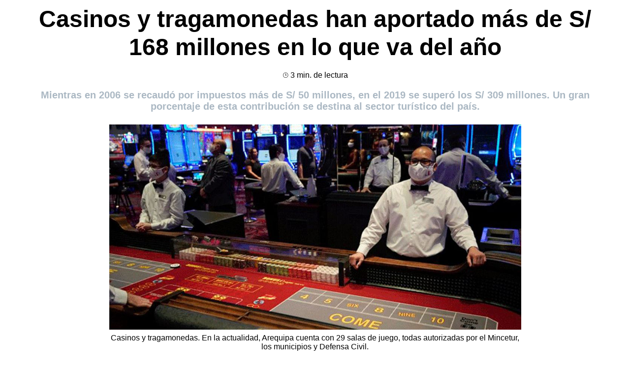

--- FILE ---
content_type: text/html; charset=UTF-8
request_url: https://web.smartclic.pe/casinos-tragamonedas-aportaciones/
body_size: 35591
content:
<!DOCTYPE html>
<html lang="es" prefix="og: https://ogp.me/ns#">
<head>
	<meta charset="UTF-8">
	<link rel="profile" href="https://gmpg.org/xfn/11">
	
<!-- Google Tag Manager for WordPress by gtm4wp.com -->
<script data-cfasync="false" data-pagespeed-no-defer>
	var gtm4wp_datalayer_name = "dataLayer";
	var dataLayer = dataLayer || [];
</script>
<!-- End Google Tag Manager for WordPress by gtm4wp.com -->
<!-- Optimización para motores de búsqueda de Rank Math - https://s.rankmath.com/home -->
<title>Casinos y tragamonedas en aportaciones | SmartClic</title>
<meta name="description" content="Mientras en 2006 se recaudó por impuestos más de S/ 50 millones, en el 2019 se superó los S/ 309 millones."/>
<meta name="robots" content="index, follow, max-snippet:-1, max-video-preview:-1, max-image-preview:large"/>
<link rel="canonical" href="https://web.smartclic.pe/casinos-tragamonedas-aportaciones/" />
<meta property="og:locale" content="es_ES" />
<meta property="og:type" content="article" />
<meta property="og:title" content="Casinos y tragamonedas en aportaciones | SmartClic" />
<meta property="og:description" content="Mientras en 2006 se recaudó por impuestos más de S/ 50 millones, en el 2019 se superó los S/ 309 millones." />
<meta property="og:url" content="https://web.smartclic.pe/casinos-tragamonedas-aportaciones/" />
<meta property="og:site_name" content="SmartClic" />
<meta property="article:section" content="Últimas Noticias" />
<meta property="og:image" content="https://web.smartclic.pe/wp-content/uploads/2022/11/dsad1121.png" />
<meta property="og:image:secure_url" content="https://web.smartclic.pe/wp-content/uploads/2022/11/dsad1121.png" />
<meta property="og:image:width" content="837" />
<meta property="og:image:height" content="417" />
<meta property="og:image:alt" content="casinos" />
<meta property="og:image:type" content="image/png" />
<meta property="article:published_time" content="2022-11-28T17:52:47-05:00" />
<meta name="twitter:card" content="summary_large_image" />
<meta name="twitter:title" content="Casinos y tragamonedas en aportaciones | SmartClic" />
<meta name="twitter:description" content="Mientras en 2006 se recaudó por impuestos más de S/ 50 millones, en el 2019 se superó los S/ 309 millones." />
<meta name="twitter:image" content="https://web.smartclic.pe/wp-content/uploads/2022/11/dsad1121.png" />
<meta name="twitter:label1" content="Escrito por" />
<meta name="twitter:data1" content="admin" />
<meta name="twitter:label2" content="Tiempo de lectura" />
<meta name="twitter:data2" content="2 minutos" />
<script type="application/ld+json" class="rank-math-schema">{"@context":"https://schema.org","@graph":[{"@type":"Organization","@id":"https://web.smartclic.pe/#organization","name":"SmartClic","logo":{"@type":"ImageObject","@id":"https://web.smartclic.pe/#logo","url":"https://web.smartclic.pe/wp-content/uploads/2021/08/FAVICON-SC.png","contentUrl":"https://web.smartclic.pe/wp-content/uploads/2021/08/FAVICON-SC.png","caption":"SmartClic","inLanguage":"es"}},{"@type":"WebSite","@id":"https://web.smartclic.pe/#website","url":"https://web.smartclic.pe","name":"SmartClic","publisher":{"@id":"https://web.smartclic.pe/#organization"},"inLanguage":"es"},{"@type":"ImageObject","@id":"https://web.smartclic.pe/wp-content/uploads/2022/11/dsad1121.png","url":"https://web.smartclic.pe/wp-content/uploads/2022/11/dsad1121.png","width":"837","height":"417","inLanguage":"es"},{"@type":"WebPage","@id":"https://web.smartclic.pe/casinos-tragamonedas-aportaciones/#webpage","url":"https://web.smartclic.pe/casinos-tragamonedas-aportaciones/","name":"Casinos y tragamonedas en aportaciones | SmartClic","datePublished":"2022-11-28T17:52:47-05:00","dateModified":"2022-11-28T17:52:47-05:00","isPartOf":{"@id":"https://web.smartclic.pe/#website"},"primaryImageOfPage":{"@id":"https://web.smartclic.pe/wp-content/uploads/2022/11/dsad1121.png"},"inLanguage":"es"},{"@type":"Person","@id":"https://web.smartclic.pe/author/admin/","name":"admin","url":"https://web.smartclic.pe/author/admin/","image":{"@type":"ImageObject","@id":"https://secure.gravatar.com/avatar/9e69e438eead634c4727e2418a294dc4?s=96&amp;d=mm&amp;r=g","url":"https://secure.gravatar.com/avatar/9e69e438eead634c4727e2418a294dc4?s=96&amp;d=mm&amp;r=g","caption":"admin","inLanguage":"es"},"sameAs":["https://smartclic.pe"],"worksFor":{"@id":"https://web.smartclic.pe/#organization"}},{"@type":"BlogPosting","headline":"Casinos y tragamonedas en aportaciones | SmartClic","keywords":"casinos","datePublished":"2022-11-28T17:52:47-05:00","dateModified":"2022-11-28T17:52:47-05:00","articleSection":"\u00daltimas Noticias","author":{"@id":"https://web.smartclic.pe/author/admin/"},"publisher":{"@id":"https://web.smartclic.pe/#organization"},"description":"Mientras en 2006 se recaud\u00f3 por impuestos m\u00e1s de S/ 50 millones, en el 2019 se super\u00f3 los S/ 309 millones.","name":"Casinos y tragamonedas en aportaciones | SmartClic","@id":"https://web.smartclic.pe/casinos-tragamonedas-aportaciones/#richSnippet","isPartOf":{"@id":"https://web.smartclic.pe/casinos-tragamonedas-aportaciones/#webpage"},"image":{"@id":"https://web.smartclic.pe/wp-content/uploads/2022/11/dsad1121.png"},"inLanguage":"es","mainEntityOfPage":{"@id":"https://web.smartclic.pe/casinos-tragamonedas-aportaciones/#webpage"}}]}</script>
<!-- /Plugin Rank Math WordPress SEO -->

<script type='application/javascript'>console.log('PixelYourSite Free version 9.3.2');</script>
<link rel='dns-prefetch' href='//fonts.googleapis.com' />
<link href='https://fonts.gstatic.com' crossorigin rel='preconnect' />
<style type="text/css">.brave_popup{display:none}</style><script data-no-optimize="1"> var brave_popup_data = {}; var bravepop_emailValidation=false; var brave_popup_videos = {};  var brave_popup_formData = {};var brave_popup_adminUser = false; var brave_popup_pageInfo = {"type":"single","pageID":26334,"singleType":"post"};  var bravepop_emailSuggestions={};</script><link rel='stylesheet' id='wp-block-library-css' href='https://web.smartclic.pe/wp-includes/css/dist/block-library/style.min.css?ver=6.1.1' media='all' />
<style   data-wpacu-inline-css-file='1'>
/*! This file is auto-generated */
.wp-block-button__link{color:#fff;background-color:#32373c;border-radius:9999px;box-shadow:none;text-decoration:none;padding:calc(.667em + 2px) calc(1.333em + 2px);font-size:1.125em}
</style>
<style id='global-styles-inline-css'>
body{--wp--preset--color--black: #000000;--wp--preset--color--cyan-bluish-gray: #abb8c3;--wp--preset--color--white: #ffffff;--wp--preset--color--pale-pink: #f78da7;--wp--preset--color--vivid-red: #cf2e2e;--wp--preset--color--luminous-vivid-orange: #ff6900;--wp--preset--color--luminous-vivid-amber: #fcb900;--wp--preset--color--light-green-cyan: #7bdcb5;--wp--preset--color--vivid-green-cyan: #00d084;--wp--preset--color--pale-cyan-blue: #8ed1fc;--wp--preset--color--vivid-cyan-blue: #0693e3;--wp--preset--color--vivid-purple: #9b51e0;--wp--preset--gradient--vivid-cyan-blue-to-vivid-purple: linear-gradient(135deg,rgba(6,147,227,1) 0%,rgb(155,81,224) 100%);--wp--preset--gradient--light-green-cyan-to-vivid-green-cyan: linear-gradient(135deg,rgb(122,220,180) 0%,rgb(0,208,130) 100%);--wp--preset--gradient--luminous-vivid-amber-to-luminous-vivid-orange: linear-gradient(135deg,rgba(252,185,0,1) 0%,rgba(255,105,0,1) 100%);--wp--preset--gradient--luminous-vivid-orange-to-vivid-red: linear-gradient(135deg,rgba(255,105,0,1) 0%,rgb(207,46,46) 100%);--wp--preset--gradient--very-light-gray-to-cyan-bluish-gray: linear-gradient(135deg,rgb(238,238,238) 0%,rgb(169,184,195) 100%);--wp--preset--gradient--cool-to-warm-spectrum: linear-gradient(135deg,rgb(74,234,220) 0%,rgb(151,120,209) 20%,rgb(207,42,186) 40%,rgb(238,44,130) 60%,rgb(251,105,98) 80%,rgb(254,248,76) 100%);--wp--preset--gradient--blush-light-purple: linear-gradient(135deg,rgb(255,206,236) 0%,rgb(152,150,240) 100%);--wp--preset--gradient--blush-bordeaux: linear-gradient(135deg,rgb(254,205,165) 0%,rgb(254,45,45) 50%,rgb(107,0,62) 100%);--wp--preset--gradient--luminous-dusk: linear-gradient(135deg,rgb(255,203,112) 0%,rgb(199,81,192) 50%,rgb(65,88,208) 100%);--wp--preset--gradient--pale-ocean: linear-gradient(135deg,rgb(255,245,203) 0%,rgb(182,227,212) 50%,rgb(51,167,181) 100%);--wp--preset--gradient--electric-grass: linear-gradient(135deg,rgb(202,248,128) 0%,rgb(113,206,126) 100%);--wp--preset--gradient--midnight: linear-gradient(135deg,rgb(2,3,129) 0%,rgb(40,116,252) 100%);--wp--preset--duotone--dark-grayscale: url('#wp-duotone-dark-grayscale');--wp--preset--duotone--grayscale: url('#wp-duotone-grayscale');--wp--preset--duotone--purple-yellow: url('#wp-duotone-purple-yellow');--wp--preset--duotone--blue-red: url('#wp-duotone-blue-red');--wp--preset--duotone--midnight: url('#wp-duotone-midnight');--wp--preset--duotone--magenta-yellow: url('#wp-duotone-magenta-yellow');--wp--preset--duotone--purple-green: url('#wp-duotone-purple-green');--wp--preset--duotone--blue-orange: url('#wp-duotone-blue-orange');--wp--preset--font-size--small: 13px;--wp--preset--font-size--medium: 20px;--wp--preset--font-size--large: 36px;--wp--preset--font-size--x-large: 42px;--wp--preset--spacing--20: 0.44rem;--wp--preset--spacing--30: 0.67rem;--wp--preset--spacing--40: 1rem;--wp--preset--spacing--50: 1.5rem;--wp--preset--spacing--60: 2.25rem;--wp--preset--spacing--70: 3.38rem;--wp--preset--spacing--80: 5.06rem;}:where(.is-layout-flex){gap: 0.5em;}body .is-layout-flow > .alignleft{float: left;margin-inline-start: 0;margin-inline-end: 2em;}body .is-layout-flow > .alignright{float: right;margin-inline-start: 2em;margin-inline-end: 0;}body .is-layout-flow > .aligncenter{margin-left: auto !important;margin-right: auto !important;}body .is-layout-constrained > .alignleft{float: left;margin-inline-start: 0;margin-inline-end: 2em;}body .is-layout-constrained > .alignright{float: right;margin-inline-start: 2em;margin-inline-end: 0;}body .is-layout-constrained > .aligncenter{margin-left: auto !important;margin-right: auto !important;}body .is-layout-constrained > :where(:not(.alignleft):not(.alignright):not(.alignfull)){max-width: var(--wp--style--global--content-size);margin-left: auto !important;margin-right: auto !important;}body .is-layout-constrained > .alignwide{max-width: var(--wp--style--global--wide-size);}body .is-layout-flex{display: flex;}body .is-layout-flex{flex-wrap: wrap;align-items: center;}body .is-layout-flex > *{margin: 0;}:where(.wp-block-columns.is-layout-flex){gap: 2em;}.has-black-color{color: var(--wp--preset--color--black) !important;}.has-cyan-bluish-gray-color{color: var(--wp--preset--color--cyan-bluish-gray) !important;}.has-white-color{color: var(--wp--preset--color--white) !important;}.has-pale-pink-color{color: var(--wp--preset--color--pale-pink) !important;}.has-vivid-red-color{color: var(--wp--preset--color--vivid-red) !important;}.has-luminous-vivid-orange-color{color: var(--wp--preset--color--luminous-vivid-orange) !important;}.has-luminous-vivid-amber-color{color: var(--wp--preset--color--luminous-vivid-amber) !important;}.has-light-green-cyan-color{color: var(--wp--preset--color--light-green-cyan) !important;}.has-vivid-green-cyan-color{color: var(--wp--preset--color--vivid-green-cyan) !important;}.has-pale-cyan-blue-color{color: var(--wp--preset--color--pale-cyan-blue) !important;}.has-vivid-cyan-blue-color{color: var(--wp--preset--color--vivid-cyan-blue) !important;}.has-vivid-purple-color{color: var(--wp--preset--color--vivid-purple) !important;}.has-black-background-color{background-color: var(--wp--preset--color--black) !important;}.has-cyan-bluish-gray-background-color{background-color: var(--wp--preset--color--cyan-bluish-gray) !important;}.has-white-background-color{background-color: var(--wp--preset--color--white) !important;}.has-pale-pink-background-color{background-color: var(--wp--preset--color--pale-pink) !important;}.has-vivid-red-background-color{background-color: var(--wp--preset--color--vivid-red) !important;}.has-luminous-vivid-orange-background-color{background-color: var(--wp--preset--color--luminous-vivid-orange) !important;}.has-luminous-vivid-amber-background-color{background-color: var(--wp--preset--color--luminous-vivid-amber) !important;}.has-light-green-cyan-background-color{background-color: var(--wp--preset--color--light-green-cyan) !important;}.has-vivid-green-cyan-background-color{background-color: var(--wp--preset--color--vivid-green-cyan) !important;}.has-pale-cyan-blue-background-color{background-color: var(--wp--preset--color--pale-cyan-blue) !important;}.has-vivid-cyan-blue-background-color{background-color: var(--wp--preset--color--vivid-cyan-blue) !important;}.has-vivid-purple-background-color{background-color: var(--wp--preset--color--vivid-purple) !important;}.has-black-border-color{border-color: var(--wp--preset--color--black) !important;}.has-cyan-bluish-gray-border-color{border-color: var(--wp--preset--color--cyan-bluish-gray) !important;}.has-white-border-color{border-color: var(--wp--preset--color--white) !important;}.has-pale-pink-border-color{border-color: var(--wp--preset--color--pale-pink) !important;}.has-vivid-red-border-color{border-color: var(--wp--preset--color--vivid-red) !important;}.has-luminous-vivid-orange-border-color{border-color: var(--wp--preset--color--luminous-vivid-orange) !important;}.has-luminous-vivid-amber-border-color{border-color: var(--wp--preset--color--luminous-vivid-amber) !important;}.has-light-green-cyan-border-color{border-color: var(--wp--preset--color--light-green-cyan) !important;}.has-vivid-green-cyan-border-color{border-color: var(--wp--preset--color--vivid-green-cyan) !important;}.has-pale-cyan-blue-border-color{border-color: var(--wp--preset--color--pale-cyan-blue) !important;}.has-vivid-cyan-blue-border-color{border-color: var(--wp--preset--color--vivid-cyan-blue) !important;}.has-vivid-purple-border-color{border-color: var(--wp--preset--color--vivid-purple) !important;}.has-vivid-cyan-blue-to-vivid-purple-gradient-background{background: var(--wp--preset--gradient--vivid-cyan-blue-to-vivid-purple) !important;}.has-light-green-cyan-to-vivid-green-cyan-gradient-background{background: var(--wp--preset--gradient--light-green-cyan-to-vivid-green-cyan) !important;}.has-luminous-vivid-amber-to-luminous-vivid-orange-gradient-background{background: var(--wp--preset--gradient--luminous-vivid-amber-to-luminous-vivid-orange) !important;}.has-luminous-vivid-orange-to-vivid-red-gradient-background{background: var(--wp--preset--gradient--luminous-vivid-orange-to-vivid-red) !important;}.has-very-light-gray-to-cyan-bluish-gray-gradient-background{background: var(--wp--preset--gradient--very-light-gray-to-cyan-bluish-gray) !important;}.has-cool-to-warm-spectrum-gradient-background{background: var(--wp--preset--gradient--cool-to-warm-spectrum) !important;}.has-blush-light-purple-gradient-background{background: var(--wp--preset--gradient--blush-light-purple) !important;}.has-blush-bordeaux-gradient-background{background: var(--wp--preset--gradient--blush-bordeaux) !important;}.has-luminous-dusk-gradient-background{background: var(--wp--preset--gradient--luminous-dusk) !important;}.has-pale-ocean-gradient-background{background: var(--wp--preset--gradient--pale-ocean) !important;}.has-electric-grass-gradient-background{background: var(--wp--preset--gradient--electric-grass) !important;}.has-midnight-gradient-background{background: var(--wp--preset--gradient--midnight) !important;}.has-small-font-size{font-size: var(--wp--preset--font-size--small) !important;}.has-medium-font-size{font-size: var(--wp--preset--font-size--medium) !important;}.has-large-font-size{font-size: var(--wp--preset--font-size--large) !important;}.has-x-large-font-size{font-size: var(--wp--preset--font-size--x-large) !important;}
.wp-block-navigation a:where(:not(.wp-element-button)){color: inherit;}
:where(.wp-block-columns.is-layout-flex){gap: 2em;}
.wp-block-pullquote{font-size: 1.5em;line-height: 1.6;}
</style>
<style   data-wpacu-inline-css-file='1'>
/* Slider */
.slick-loading .slick-list{ background: #fff url([data-uri]) center center no-repeat;}
.slick-slider{position: relative;display: block; -moz-box-sizing: border-box;box-sizing: border-box; -webkit-user-select: none;-moz-user-select: none;-ms-user-select: none; user-select: none;  -webkit-touch-callout: none;-khtml-user-select: none;-ms-touch-action: pan-y;touch-action: pan-y;-webkit-tap-highlight-color: transparent;}
.slick-list{position: relative;display: block; overflow: hidden;  margin: 0; padding: 0;}
.slick-list:focus{outline: none;}
.slick-list.dragging{cursor: pointer;cursor: hand;}
.slick-slider .slick-track,
.slick-slider .slick-list{-webkit-transform: translate3d(0, 0, 0); -moz-transform: translate3d(0, 0, 0);  -ms-transform: translate3d(0, 0, 0);  -o-transform: translate3d(0, 0, 0);transform: translate3d(0, 0, 0);}
.slick-track{position: relative;top: 0;left: 0;display: block;}
.slick-track:before,
.slick-track:after{display: table;content: '';}
.slick-track:after{clear: both;}
.slick-loading .slick-track{ visibility: hidden;}
.slick-slide{display:none;float: left;height: 100%;min-height: 1px;}
[dir='rtl'] .slick-slide
{float: right;}
.slick-slide img{display: block;}
.slick-slide.slick-loading img{display: none;}
.slick-slide.dragging img{pointer-events: none;}
.slick-initialized .slick-slide{display: block;}
.slick-loading .slick-slide{visibility: hidden;}
.slick-vertical .slick-slide{display: block;height: auto;border: 1px solid transparent;}
.slick-arrow.slick-hidden {display: none;}
</style>
<link rel='stylesheet' id='bdp-public-style-css' href='https://web.smartclic.pe/wp-content/plugins/blog-designer-pack/assets/css/bdp-public.css?ver=3.3' media='all' />
<style   data-wpacu-inline-css-file='1'>
@font-face {
  font-family: 'vp-close-icon';
  src:  url(/wp-content/plugins/video-popup/css/vp-close-icon/fonts/vp-close-icon-font.eot?lv4qfq);
  src:  url('/wp-content/plugins/video-popup/css/vp-close-icon/fonts/vp-close-icon-font.eot?lv4qfq#iefix') format('embedded-opentype'),
    url(/wp-content/plugins/video-popup/css/vp-close-icon/fonts/vp-close-icon-font.ttf?lv4qfq) format('truetype'),
    url(/wp-content/plugins/video-popup/css/vp-close-icon/fonts/vp-close-icon-font.woff?lv4qfq) format('woff'),
    url('/wp-content/plugins/video-popup/css/vp-close-icon/fonts/vp-close-icon-font.svg?lv4qfq#icomoon') format('svg');
  font-weight: normal;
  font-style: normal;
}

.vp-close-button{
  font-family: 'vp-close-icon' !important;
  speak: none !important;
  font-style: normal !important;
  font-weight: normal !important;
  font-variant: normal !important;
  text-transform: none !important;
  line-height: 1 !important;
  -webkit-font-smoothing: antialiased !important;
  -moz-osx-font-smoothing: grayscale !important;
}

.vp-close-button:before{
  content: "\61";
}

</style>
<link rel='stylesheet' id='oba_youtubepopup_css-css' href='https://web.smartclic.pe/wp-content/plugins/video-popup/css/YouTubePopUp.css?ver=1769546639' media='all' />
<style   data-wpacu-inline-css-file='1'>
/*
Theme Name: GeneratePress child
Theme URI: https://generatepress.com
Author: Christian Peña
Description: GeneratePress is a lightweight WordPress theme built with a focus on speed and usability. Performance is important to us, which is why a fresh GeneratePress install adds less than 10kb (gzipped) to your page size. We take full advantage of the new block editor (Gutenberg), which gives you more control over creating your content. If you use page builders, GeneratePress is the right theme for you. It is completely compatible with all major page builders, including Beaver Builder and Elementor. Thanks to our emphasis on WordPress coding standards, we can boast full compatibility with all well-coded plugins, including WooCommerce. GeneratePress is fully responsive, uses valid HTML/CSS and is translated into over 25 languages by our amazing community of users. A few of our many features include microdata integration, 9 widget areas, 5 navigation locations, 5 sidebar layouts, dropdown menus (click or hover) and navigation color presets. Learn more and check out our powerful premium version at https://generatepress.com
Version: 1.0.0
License: GNU General Public License v2 or later
License URI: http://www.gnu.org/licenses/gpl-2.0.html
Tags: two-columns, three-columns, one-column, right-sidebar, left-sidebar, footer-widgets, blog, e-commerce, flexible-header, full-width-template, buddypress, custom-header, custom-background, custom-menu, custom-colors, sticky-post, threaded-comments, translation-ready, rtl-language-support, featured-images, theme-options
Text Domain: generatepress-child
*/

</style>
<style   data-wpacu-inline-css-file='1'>
/*
Theme Name: GeneratePress child
Theme URI: https://generatepress.com
Author: Christian Peña
Description: GeneratePress is a lightweight WordPress theme built with a focus on speed and usability. Performance is important to us, which is why a fresh GeneratePress install adds less than 10kb (gzipped) to your page size. We take full advantage of the new block editor (Gutenberg), which gives you more control over creating your content. If you use page builders, GeneratePress is the right theme for you. It is completely compatible with all major page builders, including Beaver Builder and Elementor. Thanks to our emphasis on WordPress coding standards, we can boast full compatibility with all well-coded plugins, including WooCommerce. GeneratePress is fully responsive, uses valid HTML/CSS and is translated into over 25 languages by our amazing community of users. A few of our many features include microdata integration, 9 widget areas, 5 navigation locations, 5 sidebar layouts, dropdown menus (click or hover) and navigation color presets. Learn more and check out our powerful premium version at https://generatepress.com
Version: 1.0.0
License: GNU General Public License v2 or later
License URI: http://www.gnu.org/licenses/gpl-2.0.html
Tags: two-columns, three-columns, one-column, right-sidebar, left-sidebar, footer-widgets, blog, e-commerce, flexible-header, full-width-template, buddypress, custom-header, custom-background, custom-menu, custom-colors, sticky-post, threaded-comments, translation-ready, rtl-language-support, featured-images, theme-options
Text Domain: generatepress-child
*/

</style>
<style id='generateblocks-inline-css'>
.gb-container .wp-block-image img{vertical-align:middle;}.gb-container .gb-shape{position:absolute;overflow:hidden;pointer-events:none;line-height:0;}.gb-container .gb-shape svg{fill:currentColor;}.gb-container-85e589a8{text-align:center;}.gb-container-85e589a8 > .gb-inside-container{padding:0 40px;max-width:1200px;margin-left:auto;margin-right:auto;}.gb-container-7c76d65d{text-align:left;}.gb-container-7c76d65d > .gb-inside-container{padding:40px;max-width:1200px;margin-left:auto;margin-right:auto;}.gb-container-644925db{margin-bottom:20px;}.gb-container-644925db > .gb-inside-container{padding:0;}.gb-container-0ad64f3b{background-color:#272727;}.gb-container-0ad64f3b > .gb-inside-container{padding:64px 40px 44px;max-width:1100px;margin-left:auto;margin-right:auto;}.gb-container-b202987d{background-color:#ffffff;border-radius:50px;text-align:center;}.gb-container-b202987d > .gb-inside-container{padding:30px;}.gb-grid-wrapper > .gb-grid-column-b202987d{width:33.33%;}.gb-container-a5c9cb9c{min-height:85px;}.gb-container-a5c9cb9c > .gb-inside-container{padding:0;}.gb-container-e14609e6{margin-top:30px;margin-bottom:40px;min-height:95px;}.gb-container-e14609e6 > .gb-inside-container{padding:0 20px;max-width:1200px;margin-left:auto;margin-right:auto;}.gb-container-099a93c4{background-color:#ffffff;border-radius:50px;text-align:center;}.gb-container-099a93c4 > .gb-inside-container{padding:30px;}.gb-grid-wrapper > .gb-grid-column-099a93c4{width:33.33%;}.gb-container-919323a9{min-height:85px;display:flex;flex-direction:row;align-items:center;}.gb-container-919323a9 > .gb-inside-container{padding:0;width:100%;}.gb-grid-wrapper > .gb-grid-column-919323a9 > .gb-container{justify-content:center;}.gb-container-282ac334{margin-top:30px;margin-bottom:40px;min-height:95px;}.gb-container-282ac334 > .gb-inside-container{padding:0 20px;max-width:1200px;margin-left:auto;margin-right:auto;}.gb-container-6f7a90e5{background-color:#ffffff;border-radius:50px;text-align:center;}.gb-container-6f7a90e5 > .gb-inside-container{padding:30px;}.gb-grid-wrapper > .gb-grid-column-6f7a90e5{width:33.33%;}.gb-container-3f3bb494{min-height:85px;display:flex;flex-direction:row;align-items:center;}.gb-container-3f3bb494 > .gb-inside-container{padding:0;width:100%;}.gb-grid-wrapper > .gb-grid-column-3f3bb494 > .gb-container{justify-content:center;}.gb-container-d38d7bfc{margin-top:30px;margin-bottom:40px;min-height:95px;}.gb-container-d38d7bfc > .gb-inside-container{padding:0 20px;max-width:1200px;margin-left:auto;margin-right:auto;}.gb-icon{display:inline-flex;line-height:0;}.gb-icon svg{height:1em;width:1em;fill:currentColor;}.gb-highlight{background:none;color:unset;}p.gb-headline-6a5e688d{text-align:center;background-color:#000000;font-size:2px;margin-top:10px;margin-bottom:20px;}h1.gb-headline-7c76d65d{text-align:center;font-size:48px;line-height:1.2em;margin-top:10px;margin-bottom:20px;}p.gb-headline-9b0904e0{text-align:center;margin-top:10px;margin-bottom:20px;}h2.gb-headline-ff24c3da{color:#abb8c3;font-size:20px;margin-bottom:25px;}p.gb-headline-41becf1b{text-align:left;font-size:20px;line-height:1.5em;margin-bottom:20px;}p.gb-headline-0715c4be{text-align:left;font-size:20px;line-height:1.5em;margin-bottom:20px;}h3.gb-headline-190ae72f{color:#316dbb;font-size:24px;line-height:1em;}p.gb-headline-9442fded{color:#001a34;font-size:14px;line-height:1.2em;}h3.gb-headline-11e9dbc6{color:#316dbb;font-size:24px;line-height:1em;}p.gb-headline-8ac4b8ab{color:#001a34;font-size:14px;line-height:1.2em;}h3.gb-headline-e92458a1{color:#316dbb;font-size:24px;line-height:1em;}p.gb-headline-999d5fd2{color:#001a34;font-size:14px;line-height:1.2em;}.gb-grid-wrapper{display:flex;flex-wrap:wrap;}.gb-grid-wrapper > .gb-grid-column > .gb-container{display:flex;flex-direction:column;height:100%;}.gb-grid-column{box-sizing:border-box;}.gb-grid-wrapper .wp-block-image{margin-bottom:0;}.gb-grid-wrapper-820f99da{margin-left:-20px;}.gb-grid-wrapper-820f99da > .gb-grid-column{padding-left:20px;padding-bottom:20px;}.gb-button-wrapper{display:flex;flex-wrap:wrap;align-items:flex-start;justify-content:flex-start;clear:both;}.gb-button-wrapper .gb-button{display:inline-flex;align-items:center;justify-content:center;text-align:center;text-decoration:none;transition:.2s background-color ease-in-out, .2s color ease-in-out, .2s border-color ease-in-out, .2s opacity ease-in-out, .2s box-shadow ease-in-out;}.gb-button-wrapper .gb-button .gb-icon{align-items:center;}.gb-icon{display:inline-flex;line-height:0;}.gb-icon svg{height:1em;width:1em;fill:currentColor;}.gb-button-wrapper a.gb-button-fd529c31,.gb-button-wrapper a.gb-button-fd529c31:visited{background-color:#fd244e;color:#ffffff;font-size:18px;font-weight:600;padding-top:15px;padding-bottom:15px;border-radius:50px;}.gb-button-wrapper a.gb-button-fd529c31:hover,.gb-button-wrapper a.gb-button-fd529c31:active,.gb-button-wrapper a.gb-button-fd529c31:focus{background-color:#fd244e;color:#ffffff;}.gb-button-wrapper a.gb-button-e71ef0ed,.gb-button-wrapper a.gb-button-e71ef0ed:visited{background-color:#fd244e;color:#ffffff;font-size:18px;font-weight:600;padding-top:15px;padding-bottom:15px;border-radius:50px;}.gb-button-wrapper a.gb-button-e71ef0ed:hover,.gb-button-wrapper a.gb-button-e71ef0ed:active,.gb-button-wrapper a.gb-button-e71ef0ed:focus{background-color:#fd244e;color:#ffffff;}.gb-button-wrapper a.gb-button-b0a096a8,.gb-button-wrapper a.gb-button-b0a096a8:visited{background-color:#fd244e;color:#ffffff;font-size:18px;font-weight:600;padding-top:15px;padding-bottom:15px;border-radius:50px;}.gb-button-wrapper a.gb-button-b0a096a8:hover,.gb-button-wrapper a.gb-button-b0a096a8:active,.gb-button-wrapper a.gb-button-b0a096a8:focus{background-color:#fd244e;color:#ffffff;}@media (min-width: 1025px) {.gb-button-wrapper-bd1a9e49 > .gb-button{flex:1;}.gb-button-wrapper-95500ea8 > .gb-button{flex:1;}.gb-button-wrapper-c7582025 > .gb-button{flex:1;}}@media (max-width: 1024px) and (min-width: 768px) {.gb-button-wrapper-bd1a9e49 > .gb-button{flex:1;}.gb-button-wrapper-95500ea8 > .gb-button{flex:1;}.gb-button-wrapper-c7582025 > .gb-button{flex:1;}}@media (max-width: 767px) {.gb-container-85e589a8 > .gb-inside-container{padding-right:10px;padding-left:10px;}.gb-grid-wrapper > .gb-grid-column-85e589a8{width:100%;}.gb-container-7c76d65d > .gb-inside-container{padding-right:20px;padding-left:20px;}.gb-grid-wrapper > .gb-grid-column-7c76d65d{width:100%;}.gb-grid-wrapper > .gb-grid-column-644925db{width:100%;}.gb-container-0ad64f3b > .gb-inside-container{padding-right:10px;padding-left:10px;}.gb-grid-wrapper > .gb-grid-column-b202987d{width:100%;}.gb-grid-wrapper > .gb-grid-column-099a93c4{width:100%;}.gb-grid-wrapper > .gb-grid-column-6f7a90e5{width:100%;}p.gb-headline-6a5e688d{font-size:12px;}h1.gb-headline-7c76d65d{font-size:30px;}p.gb-headline-9b0904e0{font-size:12px;}h2.gb-headline-ff24c3da{font-size:17px;line-height:1.2em;}p.gb-headline-41becf1b{font-size:16px;line-height:1.5em;}p.gb-headline-0715c4be{font-size:16px;line-height:1.5em;}.gb-button-wrapper-bd1a9e49 > .gb-button{flex:1;}.gb-button-wrapper-95500ea8 > .gb-button{flex:1;}.gb-button-wrapper-c7582025 > .gb-button{flex:1;}}
</style>
<link rel='stylesheet' id='learnpress-widgets-css' href='https://web.smartclic.pe/wp-content/plugins/learnpress/assets/css/widgets.min.css?ver=4.2.1.1' media='all' />
<script src='https://web.smartclic.pe/wp-includes/js/jquery/jquery.min.js?ver=3.6.1' id='jquery-core-js'></script>
<script src='https://web.smartclic.pe/wp-includes/js/jquery/jquery-migrate.min.js?ver=3.3.2' id='jquery-migrate-js'></script>
<script src='https://web.smartclic.pe/wp-content/plugins/video-popup/js/YouTubePopUp.jquery.js?ver=1769546639' id='oba_youtubepopup_plugin-js'></script>
<script src='https://web.smartclic.pe/wp-content/plugins/video-popup/js/YouTubePopUp.js?ver=1769546639' id='oba_youtubepopup_activate-js'></script>
<script src='https://web.smartclic.pe/wp-content/plugins/pixelyoursite/dist/scripts/jquery.bind-first-0.2.3.min.js?ver=6.1.1' id='jquery-bind-first-js'></script>
<script src='https://web.smartclic.pe/wp-content/plugins/pixelyoursite/dist/scripts/js.cookie-2.1.3.min.js?ver=2.1.3' id='js-cookie-js'></script>
<script id='pys-js-extra'>
var pysOptions = {"staticEvents":{"facebook":{"init_event":[{"delay":0,"type":"static","name":"PageView","pixelIds":["335248398180342"],"eventID":"fbbb114a-108a-4dd1-aeb8-0d85bbde3399","params":{"post_category":"\u00daltimas Noticias","page_title":"Casinos y tragamonedas han aportado m\u00e1s de S\/ 168 millones en lo que va del a\u00f1o","post_type":"post","post_id":26334,"plugin":"PixelYourSite","user_role":"guest","event_url":"web.smartclic.pe\/casinos-tragamonedas-aportaciones\/"},"e_id":"init_event","ids":[],"hasTimeWindow":false,"timeWindow":0,"woo_order":"","edd_order":""}]}},"dynamicEvents":{"automatic_event_form":{"facebook":{"delay":0,"type":"dyn","name":"Form","pixelIds":["335248398180342"],"eventID":"6bd771ff-d337-4a89-a3a7-6d6ced4ddf5d","params":{"page_title":"Casinos y tragamonedas han aportado m\u00e1s de S\/ 168 millones en lo que va del a\u00f1o","post_type":"post","post_id":26334,"plugin":"PixelYourSite","user_role":"guest","event_url":"web.smartclic.pe\/casinos-tragamonedas-aportaciones\/"},"e_id":"automatic_event_form","ids":[],"hasTimeWindow":false,"timeWindow":0,"woo_order":"","edd_order":""}},"automatic_event_download":{"facebook":{"delay":0,"type":"dyn","name":"Download","extensions":["","doc","exe","js","pdf","ppt","tgz","zip","xls"],"pixelIds":["335248398180342"],"eventID":"68fa61f6-3639-4913-9258-61bb34b3ded6","params":{"page_title":"Casinos y tragamonedas han aportado m\u00e1s de S\/ 168 millones en lo que va del a\u00f1o","post_type":"post","post_id":26334,"plugin":"PixelYourSite","user_role":"guest","event_url":"web.smartclic.pe\/casinos-tragamonedas-aportaciones\/"},"e_id":"automatic_event_download","ids":[],"hasTimeWindow":false,"timeWindow":0,"woo_order":"","edd_order":""}},"automatic_event_comment":{"facebook":{"delay":0,"type":"dyn","name":"Comment","pixelIds":["335248398180342"],"eventID":"9933b21e-7f8a-487b-8900-34dd94b850da","params":{"page_title":"Casinos y tragamonedas han aportado m\u00e1s de S\/ 168 millones en lo que va del a\u00f1o","post_type":"post","post_id":26334,"plugin":"PixelYourSite","user_role":"guest","event_url":"web.smartclic.pe\/casinos-tragamonedas-aportaciones\/"},"e_id":"automatic_event_comment","ids":[],"hasTimeWindow":false,"timeWindow":0,"woo_order":"","edd_order":""}}},"triggerEvents":[],"triggerEventTypes":[],"facebook":{"pixelIds":["335248398180342"],"advancedMatching":[],"removeMetadata":false,"contentParams":{"post_type":"post","post_id":26334,"content_name":"Casinos y tragamonedas han aportado m\u00e1s de S\/ 168 millones en lo que va del a\u00f1o","categories":"\u00daltimas Noticias","tags":""},"commentEventEnabled":true,"wooVariableAsSimple":false,"downloadEnabled":true,"formEventEnabled":true,"ajaxForServerEvent":true,"serverApiEnabled":true,"wooCRSendFromServer":false},"debug":"","siteUrl":"https:\/\/web.smartclic.pe","ajaxUrl":"https:\/\/web.smartclic.pe\/wp-admin\/admin-ajax.php","ajax_event":"d40c376345","enable_remove_download_url_param":"1","cookie_duration":"7","last_visit_duration":"60","gdpr":{"ajax_enabled":false,"all_disabled_by_api":false,"facebook_disabled_by_api":false,"analytics_disabled_by_api":false,"google_ads_disabled_by_api":false,"pinterest_disabled_by_api":false,"bing_disabled_by_api":false,"facebook_prior_consent_enabled":true,"analytics_prior_consent_enabled":true,"google_ads_prior_consent_enabled":null,"pinterest_prior_consent_enabled":true,"bing_prior_consent_enabled":true,"cookiebot_integration_enabled":false,"cookiebot_facebook_consent_category":"marketing","cookiebot_analytics_consent_category":"statistics","cookiebot_google_ads_consent_category":null,"cookiebot_pinterest_consent_category":"marketing","cookiebot_bing_consent_category":"marketing","consent_magic_integration_enabled":false,"real_cookie_banner_integration_enabled":false,"cookie_notice_integration_enabled":false,"cookie_law_info_integration_enabled":false},"woo":{"enabled":false},"edd":{"enabled":false}};
</script>
<script src='https://web.smartclic.pe/wp-content/plugins/pixelyoursite/dist/scripts/public.js?ver=9.3.2' id='pys-js'></script>

		<style id="learn-press-custom-css">
			:root {
				--lp-primary-color: #fd244e;
				--lp-secondary-color: #272727;
			}
		</style>

		<style type="text/css" id="simple-css-output">.featured-image, .entry-header { display: none;}</style>		<script type='text/javascript'>
			var video_popup_unprm_general_settings = {
    			'unprm_r_border': ''
			};
		</script>
	<link rel="stylesheet" href="https://unpkg.com/swiper/swiper-bundle.min.css"/>
<style>
	.icono-flotante {
		position: fixed;
		display: flex;
		align-items: center;
    	gap: 20px;
		bottom: 25px;
		right: 25px;
	}
	.wa-label {
		opacity: 0;
	}
	.wa-label a {
		position: relative;
		background-color: #fff;
		padding: 5px;
		border-radius: 5px;
		box-shadow: 1px 1px 5px #c3c3c3;
		color: #000;
	}
	.wa-label a:after {
		content: "";
		position: absolute;
		border-width: 0.35em;
		border-style: solid;
		border-color: transparent transparent transparent #ffffff;
		top: 50%;
		left: 100%;
		transform: translateY(-50%);
	}
	.icono-flotante:hover .wa-label {
		opacity: 1;
	}
	body {
		margin: 0px;
		font-family: 'Ubuntu', sans-serif;
	}
	h1, h2, h3, h4, h5, h6 {
		font-family: 'BwQuintaPro', sans-serif;
	}
	.top-bar {
		display: none;
	}
	
	.contactos .gb-inside-container {
		display: flex;
		align-items: center;
	}
	.botones-zoho-form {
		display: flex;
		width: 80%;
		margin: auto!important;
	}
	.botones-zoho-form .boton-enviar {
		display: flex;
		justify-content: center;
		align-items: center;
		background-color: #25d366;	
		border-radius: 8px;
	}
	.botones-zoho-form .boton-enviar .icono svg {
		color:#fff;
	}
	.botones-zoho-form .input .zcwf_button {
		max-width: inherit;
	}
	.botones-zoho-form #formsubmit {
		background-color: #25d366;
		color: #fff;
		border: none;
		padding: 15px!important;
	}
	.botones-zoho-form .reset {
		display: none;
	}
	.index-9 .gb-grid-column-aa9ba1d1 {
		z-index: 9;
	}
	.rotate {
		transform: rotate(45deg);
	}
	.fixed-contacto {
		position: fixed;
		width: 100%;
		top: 0;
		z-index: 9999;
	}
	.boton-top a {
		line-height: 1em;
	}
	.aviso-img .wp-block-image {
		margin: 0;
	}
	.aviso-img img {
		max-height: 100vh;
	}
	.course-nav-tab-instructor, .meta-item-lesson, .meta-item-quiz {
	  display: none!important;
	}
	.course-extra-box__content {
	  display: block!important;
	}
	.course-extra-box__title:after {
	  color: rgba(181, 187, 211, 0);
	}
	.generate-columns-container article {
		padding: 20px;
	}
	.gb-container-volver {
		padding: 30px;
	}
	.gb-container-4a173a37 {
		text-align: center;
	}
	.gb-container-4a173a37>.gb-inside-container7 {
		padding: 40px;
		max-width: 1200px;
		margin-left: auto;
		margin-right: auto;
	}
	.gb-container-d88c8a2e>.gb-inside-container {
		padding: 40px;
		max-width: 1200px;
		margin-left: auto;
		margin-right: auto;
	}
	.gb-grid-wrapper>.gb-grid-column-904cea78 .gb-headline-2ea2622b {
		font-size: 2.5em;
		padding-left: 2vw;
	}
	.gb-grid-wrapper-f6eac416>.gb-grid-column, .gb-grid-wrapper-ceb6fe8c>.gb-grid-column {
		padding-bottom: 10px;
		padding-left: 10px;
	}
	.boton-precio .gb-button-wrapper {
		justify-content: center;
	}
	.gb-grid-wrapper-f6eac416 a.gb-button, .gb-grid-wrapper-ceb6fe8c a.gb-button {
		background-color: #6a6a6a;
    	color: #fff;
		flex: 1;
	}
	.gb-grid-wrapper-f6eac416 a.gb-button:hover, .gb-grid-wrapper-ceb6fe8c a.gb-button:hover {
		background-color: #fd244e;
	}
	.no-carga, .lp_course-template-default .footer {
		display: none;
	}
	.gm-navbar, .gm-main-menu-wrapper, .gm-navigation-drawer {
		font-family: 'BebasNeue', sans-serif!important;
	}
	.sm-element input.form-control {
		padding: 20px!important;
	}
	.btabs .tab-main-container {
		font-family: "Poppins", sans-serif!important;
	}
	.learn-press-breadcrumb {
		visibility: hidden;
    	margin-bottom: 20px;
	}
	.form-code-curso {
		padding: 10px 20px;
    	color: #ffffff!important;
	}
	.form-code-curso .field_error {
		font-size: 12px;
		display: none;
		justify-content: center;
	}
	.form-code-curso .field_error div {
		background-color: #ff0000;
    	padding: 0 4px;
	}
	.form-code-curso .inp-codigo {
		width: 90%;
		border-radius: 50px;
		padding: 10px 5%;
	}
	.form-code-curso .vacio {
		border: 2px solid #ff0000;
	}
	.form-code-curso .btn-submit {
		border: 0;
		margin-top: 20px;
		border-radius: 50px;
		padding: 10px;
		width: 100%;
		background-color: #26D367;
		cursor: pointer;
	}
	.form-code-curso.oculto {
		display: none;
	}
	.accept-error {
		padding: 0 20px;
		color: #ffffff!important;
		text-align: center;
	}
	.accept-error.valido {
		font-size: 1.5em;
	}
	.accept-error a {
		color: #ff5454!important;
	}
	p.giratorio {
		position: absolute;
		animation-name: bravespin;
		animation-duration: 1.5s;
		animation-iteration-count: infinite;
		animation-timing-function: linear;
	}
	
	#popup-course #popup-content #learn-press-content-item .content-item-wrap {
		width: 70%!important;
		padding: 0;
		padding-top: 20px;
	}
	.myClients .botones-navs {
		position: relative;
		min-height: 100px;
	}
	.todo-en-uno .gb-inside-container {
		position: relative;
	}
	.allInOne {
		width: 90%;
		margin: auto;
	}
	.allInOne .swiper-content {
		padding: 4% 7%;
		background-color: #ffffff;
	}
	.allInOne .gb-headline-item {
		display: flex;
		margin-bottom: 4%;
	}
	.allInOne .list-todo {
		text-align: left;
		min-height: 270px;
	}
	.allInOne .gb-icon {
		padding-right: 5px;
		font-size: 18px;
		color: #fd244e;
	}
	.allInOne .gb-button-all {
		margin: 20px 0;
	}
	.allInOne .gb-button-all a {
		display: flex;
    	justify-content: center;
		background-color: #fd244e;
		color: #fff;
		font-weight: 700;
		padding: 15px 20px;
		border-radius: 50px;
		transition: .2s background-color ease-in-out;
	}
	.allInOne .gb-button-all a:hover {
		background-color: #bf2643;
	}
	.todo-en-uno .swiper-button-next:after, .swiper-rtl .swiper-button-prev:after {
		content: '▶';
	}
	.todo-en-uno .swiper-button-prev:after, .swiper-rtl .swiper-button-next:after {
		content: '▶';
		transform: scaleX(-1);
		-moz-transform: scaleX(-1); /* Firefox */
		-webkit-transform: scaleX(-1); /* Chrome - Safari */
		-o-transform: scaleX(-1); /* Opera */
	}
	.titulo-todo {
		padding: 20px 0;
		font-size: 1.5em;
    	line-height: 1.5em;
	}
	.tit-fac {
		color: #308ab8;
	}
	.tit-sto {
		color: #1cb5bb;
	}
	.tit-pun {
		color: #a3b544;
	}
	.tit-fin {
		color: #F5AB3C;
	}
	.tit-tie {
		color: #E9516D;
	}
	
	.tab-acc-cero {
		max-height: 0px;
		transform: scaleY(0);
		transform-origin: top;
  		transition: transform 1s ease;
		overflow-y: hidden;
		padding: 2%;
	}
	.tab-acc-cien {
		max-height: 80vh;
		transform: scaleY(1);
	}
	.tab-acc-cero .acc-scroll-y {
		overflow-y: scroll;
		height: 74vh;
	}
	.form-cont iframe {
		min-height: 550px;
	}
	.site-main .generate-columns-container .post {
		margin-top: 40px;
		margin-bottom: 0px;
		padding: 20px!important;
	}
	.site-main .generate-columns-container .post .post-image img {
		width: -webkit-fill-available;
		height: auto;
		max-width: 90vw;
		max-height: 190px;
	}
	.site-main .generate-columns-container .post .entry-meta {
		text-align: left;
		text-transform: uppercase;
		font-size: 0.8em;
		font-style: italic;
		margin: 0 5px 5px 5px;
	}
	.lectura {
	  margin: 0 5px 5px 5px;
	}
	.lectura span {
	  font-style: italic;
	  font-size: 0.8em;
	}
	.site-main .page {
		margin-bottom: 0px;
	}
	.yellow .gb-button {
		box-shadow: 0 2px 10px 0px #ffc200;
    	text-shadow: 0 0 2px white;
	}
	.pink .gb-button {
		box-shadow: 0 2px 10px 0px #fd244e;
    	text-shadow: 0 0 2px white;
	}
	.items-icon .gb-icon {
		align-items: center;
    	color: #fd244e;
	}
	.items-icon .gb-icon svg {
		padding-left: 20%;
		height: 35px;
    	width: 35px;
	}
	.bdp-post-categories a {
		border-radius: 25px;
		background-color: #b1b1b1;
		padding: 3px 20px;
		color: #fff;
		font-weight: 600;
	}
	.bdp-post-grid-main.bdp-design-1 .bdp-post-grid-content {
		text-align: left;
	}
	.bdp-post-grid-main .bdp-post-image-bg {
		min-height: 200px;
	}
	.bdp-post-grid-main .bdp-post-image-bg img {
		max-height: 190px;
	}
	.bdp-post-grid-main .bdp-first-1 .bdp-post-image-bg img {
		max-height: 100%;
	}
	.bdp-post-grid-main .bdp-post-title a, .site-main .generate-columns-container .post h2 a {
		color: #fd244e;
	}
	.numers {
		display: flex;
		justify-content: center;
		align-items: center;
		margin: 50px 0;
	}
	.numers .page-numbers {
		padding: 7px;
		width: 20px;
		height: 20px;
		font-weight: 600;
		border-radius: 50px;
		background-color: #ababab;
		color: #fff;
		text-align: center;
		line-height: 1.3em;
		margin: 0 3px;
		transition: all 0.5s ease-out 0s;
	}
	.numers a:hover {
		color: #333;
		background: transparent;
	}
	.numers .page-numbers.prev, .numers .page-numbers.next {
		width: auto;
		padding: 7px 15px;
	}
	.numers .current {
		background-color: #fd244e;
	}
	.site-main .generate-columns-container .post h2 {
		text-align: left;
	}
	.bdp-post-grid-main .bdp-post-content, .bdp-post-grid-main h2, .site-main .generate-columns-container .post .entry-summary, .site-main .generate-columns-container .post h2 {
		line-height: 1.3em;
	}
	.bdp-post-grid-main .bdp-post-grid-content {
		min-height: 500px;
	}
	.bdp-post-grid-main .bdp-post-grid-content .bdp-post-meta, .bdp-post-grid-main .bdp-post-grid-content .bdp-post-categories {
		margin: 0;
	}
	.bdp-post-pagination .page-numbers {
		padding: 7px;
		width: 20px;
		height: 20px;
		font-weight: 600;
		border-radius: 50px;
		background-color: #ababab;
		color: #fff!important;
		border: 0;
	}
	.bdp-post-pagination .current {
		background-color: #fd244e;
	}
	.bdp-post-pagination .next, .bdp-post-pagination .prev {
		width: auto;
		padding: 7px 15px;
	}
	.shadow-web {
		box-shadow: 0px 5px 25px -15px;
	}
	.emprend {
		position: relative;
	}
	.h-fit {
		height: fit-content!important;
	}
	.bot-ico .gb-icon {
			background-color: #fff;
			color: #000;
			padding: 10px!important;
			margin: -15px;
			border-radius: 50px;
		}
	.bot-ico .gb-button-text {
		padding-right: 30px;
		padding-left: 30px;
	}
	.Precios .tab_set1 .ultab_set1 {
    	margin: auto;
	}
	.Precios .tab_set1 li.LiTab {
		font-weight: 700;
		background-color: #ffffff;
		border-radius: 50px;
	}
	.Precios .btabs .bordered-tab-contents > .tab-content > .tab-pane {
		padding: 0px;
	}
	.Precios .tab_set1 li.LiTab a:hover {
		color:#000!important;
	}
	.Precios .tab_set1 li.active {
		background-color: #fd244e;
	}
	.Precios .tab_set1 li.LiTab a, .Precios .tab_set1 .bordered-tab-contents {
		border: 0px!important;
	}
	
	//General Swipers REVISAR
	.last-child {
		margin-right: 0vw!important;
	}
	.swiper-content {
		border-radius: 30px;
	}
	
	.Precios .decor-precio {
		font-size: 1.2em;
	}
	.Precios .datos-precio {
		font-size: 0.35em;
    	font-weight: 400;
	}
	.gb-container-cabecera-precio {
		color: #ffffff;
		padding: 2vw 1vw;
		border-radius: 25px 25px 0 0;
	}
	.gb-headline-ideal-precio {
		min-height: 36px!important;
		margin-bottom: 10px;
		line-height: 1.2em;
	}
	.micro .gb-container-cabecera-precio {
		background-color: #5587ba;
	}
	.base .gb-container-cabecera-precio {
		background-color: #63b874;
	}
	.estandar .gb-container-cabecera-precio {
		background-color: #ff8433;
	}
	.plus .gb-container-cabecera-precio {
		background-color: #fd244e;
	}
	.ilim .gb-container-cabecera-precio {
		background-color: #e6b33c;
	}
	.micro img {
		filter: hue-rotate(150deg);
	}
	.base img {
		filter: hue-rotate(60deg);
	}
	.estandar img {
		filter: hue-rotate(330deg);
	}
	.plus img {
		filter: hue-rotate(275deg);
	}
	.gb-container-contenido-precio {
		padding: 5%;
    	min-height: 780px;
		color: #434343;
	}
	.gb-container-lista-precio {
		padding: 0.5vw 0vw 0.5vw 2vw;
    	text-align: left;
		min-height: 250px;
		font-size: 12px;
	}
	.gb-container-lista-precio .gb-icon {
		margin-left: -2vw;
    	margin-right: 0.9vw;
		font-size: 1.5em;
	}
	.gb-container-lista-precio .gb-headline-lista-precio {
		display: flex;
		margin-bottom: 3%;
    	line-height: 1.2em;
	}
	.gb-headline-super-precio {
		font-weight: 700;
	}
	.gb-container-lista-precio .gb-headline-lista-color {
		font-weight: 500;
		font-size: 18px;
	}
	.base .gb-headline-lista-color {
		color: #63b874;
	}
	.estandar .gb-headline-lista-color {
		color: #EF802D;
	}
	.plus .gb-headline-lista-color {
		color: #fd244e;
	}
	.gb-headline-tiemp-limit {
		margin-bottom: 20px;
		font-size: 8px;
		font-weight: 600;
	}
	.gb-container-fondo-gris {
		background-color: #F3F3F3;
		text-align: left;
		border-radius: 10px;
    	padding: 10px;
		margin-top: 20px;
	}
	.gb-container-fondo-gris p{
		font-size: 12px;
		line-height: 1.2em;
		padding: 0 2%;
		padding-bottom: 7px;
	}
	.gb-container-fondo-gris .gb-headline-regalos-negrita {
		font-size: 17px;
		font-weight: 700;
	}
	.gb-container-svg {
		text-align: right;
		padding: 0 5% 5% 0;
	}
	.gb-container-svg svg {
		margin: 0 5%;
	}
	.flamas {
		display: flex;
		align-items: center;
		justify-content: center;
	}
	.gb-headline-regalos-precio .gb-icon {
		font-size: 26px;
		margin: -12px 0;
	}
	.ilim .gb-headline-regalos-precio .gb-icon {
		font-size: 26px;
	}
	.gb-container-boton-precio {
		margin: -5% 0;
		z-index: 2;
	}
	/*
	.gb-button-wrapper {
		justify-content: center;
	}
	*/
	.gb-button-wrapper a.gb-button-boton-precio, .gb-button-wrapper a.gb-button-boton-precio:visited {
		background-color: #ffc200;
		color: #000000;
		font-weight: 600;
		padding: 10px 30px;
		border-radius: 50px;
		box-shadow: 0px 0px 15px 2px #ffc200;
	}
	.gb-button-wrapper a.gb-button-boton-precio:hover {
		background-color: #e0ab00;
		text-decoration: none!important;
	}
	//REVISAR
	.gb-container-popular-precio > .gb-inside-container {
		padding: 0 40px;
	}
	.swiper-content .gb-headline-plan-precio {
		font-size: 38px;
		text-shadow: 3px 3px 5px #707070;
	}
	.gb-headline-antes-precio {
		font-size: 18px;
		font-weight: 600;
	}
	.gb-headline-precio-promo {
		font-weight: 600;
		margin-top: 5px;
		margin-bottom: 15px;
	}
	.gb-headline-lista-precio .has-inline-color {
		font-weight: 600;
		font-size: 1.7em;
    	line-height: 1em;
	}
	p.gb-headline-popular-precio {
		color: #ffffff;
		background-color: #272727;
		font-size: 20px;
		font-weight: 600;
		padding: 5px;
		border-radius: 10px 10px 0 0;
		border: 0px solid #ffc200;
	}
	.h-38 {
		height: 40px;
	}
	.swiper-content, .swiper-content .gb-container-swipe-general, .swiper-content .gb-inside-container {
		height: 100%;
	}
	.gb-container-5203af36 .gb-inside-container, .gb-container-img-logo .gb-inside-container {
		height: auto;
	}
	.swiper-content h3 {
		padding: 8px 0 8px 0;
	}
	.gb-headline-precio-precio {
		font-size: 36px;
		line-height: 8px;
		max-width: 150px;
		margin: auto;
		margin-bottom: 20px;
	}
	.myClients .swiper-content {
		background-color: #fd244e;
		color: #ffffff;
	}
	.myClients .swiper-content h3 .sub {
		font-size: 18px;
	}
	.myClients .swiper-content h4 {
		text-align: left;
		font-style: italic;
		font-weight: normal;
		line-height: 1.2em;
		margin-bottom: 5px;
	}
	.myClients .swiper-content .gb-headline-swiper-cli {
		font-size: 1.4em;
		line-height: 1.2em;
	}
	.myClients .swiper-content .gb-grid-column-cli-star figure {
		padding: 30px 0;
		margin: 0;
	}
	.myClients .swiper-pagination {
		position: relative;
		text-align: center;
		transition: .3s opacity;
		transform: translate3d(0,0,0);
		z-index: 10;
		bottom:0;
	}
	.myClients .swiper-pagination-bullet {
			width: 21px;
			height: 21px;
			border: 4px solid #bbbbbb;
			background: transparent;
			opacity: 0.7;
		}
	.myClients .swiper-pagination-bullet-active {
			opacity: 1;
			background: #bbbbbb;
		}
	.myClients .gb-container-swipe-desc {
			height: 250px;
		}
	.myClients .gb-headline-descrip {
			font-size: 12px;
		}
	.gb-grid-column-img-logo {
		width: 33.33%!important;
	}
	.gb-grid-column-cli-star {
		width: 66.66%!important;
	}
	.gb-grid-column-img-logo figure {
		margin: 0 0 0 16px;
	}
	.swiper-content .gb-grid-wrapper > .gb-grid-column > .gb-container {
		justify-content: flex-end;
	}
	.gb-container-swipe-desc {
		background-color: #ffffff;
		color: #000000;
		border-radius: 28px;
		padding: 60px 25px;
		margin-top: -45px;
	}
	.woo-sctr-shortcode-countdown-value-container-1.woo-sctr-shortcode-countdown-value-container-1 {
		width: 100%!important;
	}
	.cont-reloj .woo-sctr-countdown-timer-7 .woo-sctr-countdown-value-wrap-wrap {
		grid-gap: 2px;
	}
	.swiper-container-3d .swiper-slide-shadow-left, .swiper-container-3d .swiper-slide-shadow-right {
		border-radius: 30px;
	}
	.myClients .swiper-button-next, .myClients .swiper-button-prev {
		width: auto;
		height: auto;
		padding: 10px;
		margin: -15px;
		background-color: #fd244e;
		border-radius: 50px;
		color: #fff;
	}
	.swiper-button-next {
		padding: 2px 2px 2px 10px;
	}
	.swiper-button-prev {
		padding: 2px 10px 2px 2px;
	}
	.tutos .resp-vtabs .vresp-tabs-list li {
		text-align: center;
		font-weight: 600;
		background-color: #fff;
		margin-bottom: 16px;
	}
	.tutos .resp-vtabs .vresp-tabs-container {
		border: 0px solid #c1c1c1;
	}
	.tutos .resp-vtabs li.vresp-tab-active, .tutos .resp-vtabs .vresp-tabs-list li:hover {
		background-color: #000000!important;
		margin-right: 0px;
		border-top: 0px solid;
	}
	.vresp-tab-item[aria-controls="hor_tab_set2_tab_item-0"]{
		color: #316dbb;
	}
	.vresp-tab-item[aria-controls="hor_tab_set2_tab_item-1"]{
		color: #1cb5bb;
	}
	.vresp-tab-item[aria-controls="hor_tab_set2_tab_item-2"]{
		color: #a3b544;
	}
	.tutos .vresp-tab-content {
		padding: 0px;
	}
	
	.tutos .gb-container-boton-tuto {
		margin: 16px 0 0;
		background-color: #ffffff;
		border-radius: 18px;
	}
	.tutos .gb-container-boton-tuto > .gb-inside-container {
		padding: 15px 15px 15px 0px;
	}
	.tutos .gb-grid-wrapper > .gb-grid-column-icono > .gb-container {
		justify-content: center;
	}
	.tutos .gb-button-wrapper-icono {
		justify-content: center;
		display: flex;
		flex-wrap: wrap;
		align-items: flex-start;
		clear: both;
	}
	.tutos .gb-button-wrapper a.gb-button-icono, .gb-button-wrapper a.gb-button-icono:visited {
		padding: 15px 20px;
		display: inline-flex;
		align-items: center;
	}
	.tutos .gb-button-wrapper .gb-button {
		display: inline-flex;
		align-items: center;
		justify-content: center;
		text-align: center;
		text-decoration: none;
		transition: .2s background-color ease-in-out, .2s color ease-in-out, .2s border-color ease-in-out, .2s opacity ease-in-out, .2s box-shadow ease-in-out;
	}
	.tutos .gb-button-wrapper .gb-button .gb-icon {
		align-items: center;
	}
	.tutos a.gb-button-icono .gb-icon {
		font-size: 40px;
	}
	.tutos h3.gb-headline-titulo a {
		color: #fd244e;
	}
	.w-800 {
		font-weight: 600;
	}
	.w-800 .row-tabla {
		text-align: center;
	}
	.w-800 .row-sub {
		background-color: #f83057;
		color: #ffffff;
		text-align: left;
	}
	.w-800 .row-titulo, .w-800 .pink {
		color: #f83057;
	}
	.w-800 .row-tabla .gb-headline {
		background-color: #61cc18;
		padding: 5px 0;
		border-radius: 10px;
	}
	.w-800 .row-tabla .gb-headline .gb-icon {
		color: #ffffff;
		display: flex;
		justify-content: center;
	}
	.w-800 .row-tabla > .gb-inside-container {
		padding: 0.3% 5%;
	}
	.w-800 .row-tabla .gb-grid-column {
		width: 15%;
	}
	.w-800 .row-tabla .colm-1 {
		width: 55%;
	}
	.w-800 .row-tabla .col-1 {
		text-align: left;
		font-weight: normal;
		justify-content: center;
	}
	.w-800 .row-tabla .col-1 .gb-headline, .w-800 .row-txt .gb-headline, .w-800 .row-sub .gb-headline, .w-800 .row-titulo .gb-headline {
		background-color: transparent;
		padding: 0;
		margin: 0!important;
	}
	.w-800 .row-imp {
		background-color: #f5f5f5;
	}
	.w-800 .row-par {
		background-color: #ffffff;
	}
	.wpcf7 label {
		font-weight: 600;
		padding: 4%;
	}
	.wpcf7 .wpcf7-form-control-wrap input, .wpcf7 .wpcf7-submit, .wpcf7 .wpcf7-textarea {
		margin: 5px auto;
		border-radius: 50px;
		width: 85%;
		padding: 18px 7.5%;
		border-width: 0px;
	}
	.wpcf7 .wpcf7-form-control-wrap input[type="radio"] {
		width: auto;
	}
	.wpcf7-list-item label {
		padding: 0;
	}
	.wpcf7 .wpcf7-submit, .wpcf7 .wpcf7-submit:hover, .wpcf7 .wpcf7-submit:focus {
		background-color: #fd244e;
		width: 100%;
		margin: 16px 0;
		cursor: pointer;
	}
	.wpcf7 form.invalid .wpcf7-response-output, .wpcf7 form.unaccepted .wpcf7-response-output {
		border-color: #fd244e;
		color: #fd244e;
		border-radius: 50px;
		padding: 10px 5%;
		text-align: center;
		margin: 0;
	}
	.subscribe .wpcf7 .wpcf7-form-control-wrap input, .subscribe .wpcf7 .wpcf7-submit {
		width: 45%;
		font-size: 14px!important;
		padding: 18px 3%;
	}
	.subscribe .wpcf7 .wpcf7-submit, .subscribe .wpcf7 .wpcf7-submit:hover, .subscribe .wpcf7 .wpcf7-submit:focus {
		margin: 0;
	}
	.subscribe .wpcf7 .wpcf7-form-control-wrap input {
		width: 40%;
		border-width: 1px;
		margin-right: 4%;
	}
	.sus-form {
		display: flex;
		align-items: baseline;
	}
	.div-ipt, .div-smt {
		width: 50%;
	}
	.div-smt button, .forms-cont button {
		background-color: #fd244e;
		width: 100%;
	}
	.suscri input, .div-smt button, .contact-form input, .contact-form textarea {
		margin: 5px auto;
		border-radius: 50px;
		padding: 18px 7.5%;
		border-width: 1px;
		font-size: 18px;
	}
	.contact-form input[type=radio]:checked + label:after, .contact-form input[type=radio]:hover  {
		color: #ff2212;
		background-color: #e67dc8;
		border: 2px solid #f55;
	}
	.forms-cont .forms-input, .forms-cont button {
		margin: 5px auto;
		border-radius: 28px;
		padding: 18px 7.5%;
		border-width: 0px;
		font-size: 14px;
	}
	.entry__label {
		margin-bottom: 0px!important;
		margin-top: 10px;
	}
	.forms-label::after {
		content: attr(data-required);
		font-size: 1em;
		color: #FF4949;
		text-decoration: none;
		word-wrap: break-word;
		display: inline;
	}
	.sus-input, .forms-input {
		color: #666666;
		background-color: #ffffff;
		border-color: #666666;
		width: 85%;
	}
	
	.sib-form {
		font-family: "Poppins", sans-serif!important;
	}
	#sib-container {
		background: transparent!important;
		padding: 0px!important;
	}
	.filt-btns a {
		padding: 4px;
		border-radius: 50px;
		font-weight: 500;
	}
	.myClients .swiper-wrapper {
		width: 90%;
		margin-right: auto;
		margin-left: auto;
	}
	.myClients .swiper-button-next:after, .myClients .swiper-container-rtl .swiper-button-prev:after, .myClients .swiper-button-prev:after, .myClients .swiper-container-rtl .swiper-button-next:after {
		content: '➜';
		font-size: 55px;
	}
	.myClients .swiper-button-prev:after, .myClients .swiper-container-rtl .swiper-button-next:after {
		transform: scaleX(-1);
		-moz-transform: scaleX(-1); /* Firefox */
		-webkit-transform: scaleX(-1); /* Chrome - Safari */
		-o-transform: scaleX(-1); /* Opera */
	}
	.myClients .swiper-button-next, .myClients .swiper-button-prev {
		top: 5%;
		padding: 2px;
	}
	.myClients .swiper-button-next, .myClients .swiper-container-rtl .swiper-button-prev {
		right: 35%;
	}
	.myClients .swiper-button-prev, .myClients .swiper-container-rtl .swiper-button-next {
		left: 35%;
	}
	.woo-sctr-progress-circle .woo-sctr-shortcode-countdown-value {
		line-height: 1!important;
		width: auto!important;
	}
	.woo-sctr-shortcode-wrap-wrap.woo-sctr-shortcode-wrap-wrap-salescountdowntimer .woo-sctr-shortcode-countdown-1 .woo-sctr-progress-circle {
		display: flex;
		justify-content: center;
		align-items: center;
	}
	.woo-sctr-shortcode-countdown-style-2 .woo-sctr-shortcode-countdown-unit {
		padding: 0!important;
	}
	.tabs-categoria .tab_set3 .bordered-tab-contents {
		border: 0!important;
	}
	.tabs-categoria ul.nav-tabs {
		display: flex;
		font-weight: 600;
		width: 30%;
		margin-left: auto;
		margin-bottom: 80px;
	}
	.tabs-categoria ul.nav-tabs a {
		border: none!important;
		background-color: #6a6a6a;
		border-radius: 50px!important;
		padding: 5px 25px!important;
		color: #ffffff;
	}
	.tabs-categoria ul.nav-tabs li.active a {
		background-color: #fd244e;
	}
	.prod-check {
		margin-right: 5px;
	}
	p .has-pale-cyan-blue-color {
		color: #1cffff!important;
		font-weight: 600;
	}
	.resaltado {
		font-weight: 600;
	}
	.modelo {
		color: #fd244e;
	}
	.venta-item .gb-headline-titulo {
		margin-bottom: 10px;
		min-height: 70px;
	}
	.venta-item .gb-container-descrip {
		min-height: 240px;
	}
	.gb-headline-precio {
		font-size: 14px;
		margin-bottom: 10px;
	}
	.gb-headline-precio .precio-prod {
		font-size: 26px;
		font-weight: 600;
		color: #fd244e;
	}
	.btn-wsp-pc a, .btn-wsp-mb a {
		display: flex!important;
		justify-content: center;
		align-items: center;
		padding: 10px;
		background-color: #fd244e;
		border-radius: 10px;
		color: #ffffff!important;
		font-weight: 600!important;
	}
	.btn-wsp-pc a span, .btn-wsp-mb a span {
		color: #ffffff!important;
    	font-size: 25px;
	}
	.btn-wsp-pc a span svg, .btn-wsp-mb a span svg {
		background-color: #25d366;
		border-radius: 50px;
		padding: 5px;
	}
	.btn-wsp-pc .brave_element--button, .btn-wsp-mb .brave_element--button {
		width: 100%;
	}
	.btn-wsp-pc .brave_element__styler, .btn-wsp-mb .brave_element__styler {
		background-color: transparent!important;
	}
	.gb-container-descrip > .gb-inside-container {
		padding: 20px;
	}
	.opinion-iner .gb-inside-container {
		overflow: hidden;
	}
	.allInOne>.swiper-wrapper>.swiper-slide {
		scroll-snap-align: center;
	}
	/*
	* Nuevos stilos SmartClic
	*/
	.triangulo {
		width: 0;
		height: 0;
		border-left: 22px solid transparent;
		border-top: 16px solid #484848;
		border-right: 22px solid transparent;
		margin-left: auto;
		margin-right: auto;
	}
	.text-diagonal {
		transform: rotate(355deg);
		text-shadow: 2px 2px 5px #424242;
	}
	.text-bordeado {
		-webkit-text-stroke: 2px #363636;
	}
	.emoji-rotado {
		transform: rotate(300deg);
	}
	.movil-dispositivos, .microfono-relative, .sp-promo-pp, .stick-portada, .todo-en-uno {
		position: relative;
	}
	.image-noticia figure {
		border-radius: 27px;
	}
	.adorno-rotado {
		transform: rotate(180deg);
	}
	/*
	* Slider opiniones
	*/
	.opiniones {
		position: relative;
		padding: 5%;
	}
	.opiniones .swiper-content {
		display: flex;
		flex-direction: column;
		align-items: center;
		justify-content: center;
		padding: 20px 20px 40px;
		background-color: #ffffff;
	}
	.opiniones .titulo {
		font-size: 22px;
		line-height: 33px;
		font-weight: 600;
	}
	.opiniones .cliente {
		display: flex;
		align-items: center;
		width: 100%;
	}
	.opiniones .comilla svg {
		fill: #fd244e;
	}
	.opiniones .nombre-cargo {
		padding-right: 20%;
		width: 80%;
	}
	.opiniones .nombre, .opiniones .opinion {
		font-size: 18px;
		line-height: 27px;
	}
	.opiniones .cargo {
		font-size: 14px;
		line-height: 21px;
	}
	.opiniones .opinion {
		text-align: left;
		padding: 0 20px;
		margin-top: 10%;
	}
	.opiniones .emoji {
		position: absolute;
	}
	.opiniones .e-1, .opiniones .e-4 {
		top: -8%;
		left: -16%;
	}
	.opiniones .e-2, .opiniones .e-5 {
		right: -15%;
	}
	.opiniones .e-3, .opiniones .e-6 {
		bottom: -8%;
		right: -10%;
	}
	.slider-clientes {
		position: relative;
	}
	.clientes-nuevos {
		padding: 0px 5.7%;
		overflow: hidden;
	}
	.clientes-nuevos .swiper-wrapper {
		align-items: center;
		min-height: 375px;
	}
	.clientes-nuevos .swiper-button-next, .clientes-nuevos .swiper-rtl .swiper-button-prev  {
		right: 11%;
		left: auto;
	}
	.clientes-nuevos .swiper-button-prev, .clientes-nuevos .swiper-rtl .swiper-button-next {
		left: 11%;
		right: auto;
	}
	.clientes-nuevos .swiper-button-next, .clientes-nuevos .swiper-button-prev {
		width: auto;
		height: auto;
		padding: 10px;
		margin: -15px;
		color: #fff;
		top: 62%
	}
	.clientes-nuevos .imagen-clientes img {
		border-radius: 23px;
	}
	//REVISAR
	.gb-button-wrapper a.gb-button-boton-precio, .gb-button-wrapper a.gb-button-boton-precio:visited {
		background-color: #ffc200;
		font-size: 17px;
		line-height: 20px;
		color: #000000;
		font-weight: 600;
		padding: 6px 24px;
		border-radius: 8px;
		box-shadow: 0px 0px 15px 2px #ffc200;
	}
	//REVISAR
	.opiniones .swiper-pagination-bullet {
		width: 21px;
		height: 21px;
		border: 4px solid #bbbbbb;
		background: transparent;
		opacity: 0.7;
	}
	.opiniones .swiper-pagination-bullet-active {
		opacity: 1;
		background: #bbbbbb;
	}
	.rubros-grill svg {
		fill: none;
	}
</style>

<!-- PIXEL DE TIKTOK -->
<script>
!function (w, d, t) {
  w.TiktokAnalyticsObject=t;var ttq=w[t]=w[t]||[];ttq.methods=["page","track","identify","instances","debug","on","off","once","ready","alias","group","enableCookie","disableCookie"],ttq.setAndDefer=function(t,e){t[e]=function(){t.push([e].concat(Array.prototype.slice.call(arguments,0)))}};for(var i=0;i<ttq.methods.length;i++)ttq.setAndDefer(ttq,ttq.methods[i]);ttq.instance=function(t){for(var e=ttq._i[t]||[],n=0;n<ttq.methods.length;n++)ttq.setAndDefer(e,ttq.methods[n]);return e},ttq.load=function(e,n){var i="https://analytics.tiktok.com/i18n/pixel/events.js";ttq._i=ttq._i||{},ttq._i[e]=[],ttq._i[e]._u=i,ttq._t=ttq._t||{},ttq._t[e]=+new Date,ttq._o=ttq._o||{},ttq._o[e]=n||{};var o=document.createElement("script");o.type="text/javascript",o.async=!0,o.src=i+"?sdkid="+e+"&lib="+t;var a=document.getElementsByTagName("script")[0];a.parentNode.insertBefore(o,a)};

  ttq.load('CD6T45RC77UFSQD4BPBG');
  ttq.page();
}(window, document, 'ttq');
</script>


<script src="https://unpkg.com/swiper/swiper-bundle.min.js"></script>
<script>
	function verifyCode(){
		let code = document.getElementById('input-code');
		let error = document.getElementById('div-msj');
		let form = document.getElementById('form-cont');
		let vacio = document.getElementById('req-error');
		if (code.value != '') {
			code.className = code.className.replace(" vacio", "");
			vacio.style.display = "none";
		  if(code.value == 'cursowsp' ){
			error.innerHTML='<p>El código es válido</p><p class="giratorio"><svg width="20px" height="20px" viewBox="0 0 6.82666 6.82666" xml:space="preserve" xmlns="http://www.w3.org/2000/svg" xmlns:xlink="http://www.w3.org/1999/xlink" preserveAspectRatio="none"><g fill="rgb(255,255,255)"><path d="M2.46703 5.54888c0.113677,0.030374 0.230461,-0.0371575 0.260835,-0.150835 0.030374,-0.113677 -0.0371575,-0.230461 -0.150835,-0.260835 -0.466854,-0.125091 -0.838799,-0.427543 -1.06273,-0.815406 -0.223752,-0.387547 -0.299567,-0.860783 -0.174425,-1.32783 0.125091,-0.466854 0.427543,-0.838795 0.815406,-1.06273 0.387547,-0.223752 0.860783,-0.299571 1.32783,-0.174429 0.466854,0.125091 0.838795,0.427543 1.06273,0.815406 0.223752,0.387547 0.299571,0.860783 0.174429,1.32783 -0.030374,0.113677 0.0371575,0.230461 0.150835,0.260835 0.113677,0.030374 0.230461,-0.0371575 0.260835,-0.150835 0.155433,-0.580094 0.0608307,-1.16861 -0.217768,-1.65116 -0.278421,-0.482236 -0.740776,-0.85826 -1.32106,-1.01374 -0.580094,-0.155433 -1.16861,-0.0608307 -1.65116,0.217768 -0.482236,0.278421 -0.85826,0.740776 -1.01374,1.32106 -0.155433,0.580094 -0.0608346,1.16861 0.217764,1.65116 0.278421,0.482236 0.74078,0.85826 1.32106,1.01374z"></path><path d="M5.895 3.43303c0.0906654,-0.0745551 0.10372,-0.2085 0.0291654,-0.299165 -0.0745551,-0.0906654 -0.2085,-0.10372 -0.299165,-0.0291654l-0.669823 0.551189 -0.551102 -0.669724c-0.0745551,-0.0906654 -0.2085,-0.10372 -0.299165,-0.0291654 -0.0906654,0.0745551 -0.10372,0.2085 -0.0291654,0.299165l0.674638 0.81985c0.00343307,0.00497244 0.00708661,0.00985039 0.0109961,0.0146024 0.0748622,0.0909764 0.209307,0.104035 0.300283,0.0291732l-0.0005 -0.000606299 0.833839 -0.686154z"></path></g><rect fill="transparent" height="6.82666" width="6.82666"></rect></svg></p><p>Redirigiendo...</p>';
			error.className += " valido";
			form.className += " oculto";
			setTimeout("redireccionarPagina()", 3000);
		  } else {
			error.innerHTML="<p>El código es incorrecto. </p><a href='https://smartclic.pe/contacto/'><span>Solicita tu código</span></a>";
		  }
		} else {
		  code.className += " vacio";
		  vacio.style.display = "flex";
		}
	  }
	  function redireccionarPagina() {
		location.href ='https://smartclic.pe/cursos/whatsapp-business/';
	  }
	function openMenu(){
		let btn = document.getElementById('toggleBtn');
		let menu = document.getElementById('navbarSupportedContent');
		console.log("openMenu");
		if(menu.classList.contains('hid')){
			console.log("Debería abrir");
			menu.className = menu.className.replace(" hid", " vis");
			btn.className = btn.className.replace(" hid", " vis");
		} else {
			console.log("Debería Cerrar");
			menu.className = menu.className.replace(" vis", " hid");
			btn.className = btn.className.replace(" vis", " hid");
		}
		/*Pruebas*/
		let btnp = document.getElementById('toggleBtnPrueba');
		let menup = document.getElementById('navbarSupportedContentPrueba');
		if(menup.classList.contains('hid')){
			console.log("Debería abrir");
			menup.className = menup.className.replace(" hid", " vis");
			btnp.className = btnp.className.replace(" hid", " vis");
		} else {
			console.log("Debería Cerrar");
			menup.className = menup.className.replace(" vis", " hid");
			btnp.className = btnp.className.replace(" vis", " hid");
		}
	}
	window.onscroll = function() {
		let menu = document.getElementById('fixchanges');
		let mlanding = document.getElementById('fixchange');
		let btn = document.getElementById('btn-ing');
		let btnT = document.getElementById('active-1');
		let x = document.getElementsByClassName('no-carga');
		var i;
		if(document.documentElement.scrollTop > 50){
			menu.className = menu.className.replace(" onFloat", " onTop");
			mlanding.className = mlanding.className.replace(" onFloat", " onTop");
			btnT.style.cssText = "padding-top: 0";
			btn.className = btn.className.replace(" visible", " invisible");
			for (i = 0; i < x.length; i++) {
			  x[i].style.display = "block";
			}
		} else {
			menu.className = menu.className.replace(" onTop", " onFloat");
			mlanding.className = mlanding.className.replace(" onTop", " onFloat");
			btnT.style.cssText = "padding-top: 30%";
			btn.className = btn.className.replace(" invisible", " visible");
		}
	};
	function abrirAcordion(){
		let btn = document.getElementById('boton-abrir');
		let cnt = document.getElementById('acordion');
		if(btn.classList.contains('inactive')){
			cnt.className += " maximizado";
			btn.className = btn.className.replace(" inactive", " active");
			btn.innerHTML = "OCULTAR CARACTERÍSTICAS";
		} else if(btn.classList.contains('active')){
			cnt.className = cnt.className.replace(" maximizado", "");
			btn.className = btn.className.replace(" active", " inactive");
			btn.innerHTML = "VER TODAS LAS CARACTERISTICAS";
			btn.removeAttribute("href");
		}
	}
	function openTab(n){
		let btn = document.getElementById('active-' + n);
		let cnt = document.getElementById('tab-' + n);
		let conts = document.getElementsByClassName('tabs');
		let btns = document.getElementsByClassName('btab');
		for(let i = 0; i < 3; i++) {
			conts[i].className = conts[i].className.replace(" active", " inactive");
			btns[i].className = btns[i].className.replace(" active", " inactive");
		}
		cnt.className = cnt.className.replace(" inactive", " active");
		btn.className = btn.className.replace(" inactive", " active");
	}
</script>
<link rel="stylesheet" href="https://unpkg.com/swiper/swiper-bundle.min.css"/>
<style>
	@media(min-width: 1025px){
		.ocul-web {
			display: none!important;
		}
		.content-area {
			margin-left: auto;
			margin-right: auto;
		}
		p .has-pale-cyan-blue-color {
			font-size: 42px;
		}
		.gratis-reg {
			line-height: 2.5em;
		}
		.generate-columns-container article {
			width: 33.33%!important;
			padding-left: 0px;
		}
		.generate-columns-container{
			margin: 20px auto;
			max-width: 1250px;
		}
		.shadow-inicio {
			box-shadow: 2px 0px 10px -2px;
		}
		.titulo-1-pp h1 {
			font-size: 42px!important;
			line-height: 1.7em;
		}
		.titulo-1-pp .gb-headline span {
			font-size: 73px!important;
		}
		.susc-form .wp-block-jetpack-button {
			flex: 0 0 45%;
		}
		.susc-form .wp-block-jetpack-contact-form .grunion-field-width-50-wrap {
			flex: 0 0 50%;
		}
		.bdp-first-1 {
			width: 100%;
		}
		.bdp-first-1 .bdp-post-grid-content {
			min-height: auto;
		}
		.bdp-first-1 .bdp-post-image-bg {
			float: left;
			margin-right: 30px;
		}
		.bdp-first-1 .bdp-post-image-bg img {
			width: 560px;
		}
		.bdp-first-1 .bdp-post-title {
			font-size: 40px;
			line-height: 1.2em;
		}
		.bdp-first-1 .bdp-post-meta span.bdp-post-meta-innr {
			font-size: 20px;
		}
		.items-icon p {
			padding-left: 55px;
    		margin-bottom: 40px;
		}
		.items-star p {
			padding-left: 45px;
    		margin-bottom: 40px;
		}
		.items-icon h5, .items-star h5 {
			margin-bottom: 0;
		}
		.allInOne .swiper-wrapper {
			padding: 20px;
		}
		.Precios .tab_set1 .ultab_set1 {
			width: 700px;
		}
		.Precios .tab_set1 li.LiTab {
			font-size: 22px;
			width: 340px;
			border: 5px solid #fd244e;
		}
		.Precios .btabs .bordered-tab-contents > .tab-content > .tab-pane {
			margin-top: 50px;
		}
		.Precios .tab_set1 li.tab_set1_1 {
			margin-right: 20px;
		}
		.gb-headline-feb05de4 span {
			font-size: 82px;
		}
		.myClients.swiper-container {
			width: 100%;
			padding-top: 30px;
			padding-bottom: 70px;
		}
		.myClients .swiper-wrapper {
			margin-bottom: 40px;
		}
		.swiper-container-android .swiper-slide, .swiper-wrapper {
			transform: translate3d(0px,0,0);
		}
		.swiper-slide {
			flex-shrink: 0;
			position: relative;
			transition-property: transform;
			background-position: center;
			background-size: cover;
		}
		.swiper-container-3d .swiper-slide-shadow-left, .swiper-container-3d .swiper-slide-shadow-right {
			height: 100%;
		}
		.myClients .swiper-slide {
			width: 356px!important;
		}
		.myClients .swiper-content h4 {
			font-size: 1.5em;
			min-height: 85px;
		}
		.woo-sctr-shortcode-countdown-unit-wrap {
			margin: 0 15px!important;
		}
		.woo-sctr-shortcode-wrap-wrap.woo-sctr-shortcode-wrap-wrap-salescountdowntimer .woo-sctr-shortcode-countdown-1 .woo-sctr-shortcode-countdown-value, .woo-sctr-shortcode-wrap-wrap.woo-sctr-shortcode-wrap-wrap-salescountdowntimer .woo-sctr-shortcode-countdown-1 .woo-sctr-shortcode-countdown-value-container {
			font-size: 56px;
			font-weight: 600;
		}
		.gb-container-4a173a37 h1 {
			font-size: 62px;
			margin-bottom: 10px;
		}
		.filt-btns .gb-grid-column {
			width: 33.33%;
		}
		.gb-grid-wrapper>.gb-grid-column-904cea78 {
			width: 40%;
		}
		.gb-grid-wrapper>.gb-grid-column-8d76b84c {
			width: 60%;
		}
		.tutos .resp-vtabs ul.vresp-tabs-list {
			width: 40%;
		}
		.tutos .resp-vtabs .vresp-tabs-container {
			width: 58%;
		}
		.tutos .resp-vtabs .vresp-tabs-list li {
			max-width: 250px;
			border-radius: 0 100px 100px 0;
			padding: 25px 40px 25px 160px;
		}
		.tutos .resp-vtabs li.vresp-tab-active, .tutos .resp-vtabs .vresp-tabs-list li:hover {
			max-width: 250px;
			padding: 15px 40px 15px 120px!important;
			font-size: 24px;
		}
		.tutos .resp-vtabs li.vresp-tab-active[aria-controls="hor_tab_set2_tab_item-0"], .tutos .resp-vtabs li[aria-controls="hor_tab_set2_tab_item-0"]:hover {
			border-left: 40px solid #316dbb!important;
		}
		.tutos .resp-vtabs li.vresp-tab-active[aria-controls="hor_tab_set2_tab_item-1"], .tutos .resp-vtabs li[aria-controls="hor_tab_set2_tab_item-1"]:hover {
			border-left: 40px solid #1cb5bb!important;
		}
		.tutos .resp-vtabs li.vresp-tab-active[aria-controls="hor_tab_set2_tab_item-2"], .tutos .resp-vtabs li[aria-controls="hor_tab_set2_tab_item-2"]:hover {
			border-left: 40px solid #a3b544!important;
		}
		.tutos .gb-grid-wrapper > .gb-grid-column-icono {
			width: 15%;
		}
		.tutos .gb-grid-wrapper > .gb-grid-column-descrip {
			width: 85%;
		}
		.tutos .gb-headline-titulo-cont {
			font-size: 40px;
			margin-bottom: 40px;
		}
		.tutos .gb-headline-text-cont {
			font-size: 24px;
			margin-bottom: 40px;
		}
		.tutos h3.gb-headline-titulo {
			margin-bottom: 10px;
		}
		.tutos p.gb-headline-resumen {
			font-size: 20px;
		}
		.w-800 {
			font-size: 15px;
		}
		.w-800 .row-titulo {
			font-size: 25px;
			border-bottom: 3px solid #f83057;
		}
		.w-800 .row-tabla .gb-headline {
			margin-right: 35%;
			margin-left: 35%;
		}
		.w-800 p.gb-headline .gb-icon svg {
			width: 20px;
			height: 20px;
		}
		.gb-grid-wrapper-venta-items > .gb-grid-column {
			padding-left: 30px;
			padding-bottom: 30px;
		}
		.gb-grid-wrapper > .gb-grid-column-item-grid {
			width: 33.33%;
		}
		.venta-item1 {
			border-radius: 15px;
		}
		.venta-item1 > .gb-inside-container {
			padding: 20px;
		}
		.allInOne .swiper-slide {
			width: 31.5%;
			margin-right: 3%;
		}
		.clientes-nuevos .swiper-slide {
			width: 258px!important;
			transition: all 0.5s ease;
		}
		.clientes-nuevos .swiper-slide.swiper-slide-active {
			width: 372px!important;
		}
	}
	@media(min-width: 1025px) and (max-width: 1668px) {
		.woo-sctr-shortcode-wrap-wrap.woo-sctr-shortcode-wrap-wrap-salescountdowntimer .woo-sctr-shortcode-countdown-1 .woo-sctr-shortcode-countdown-value, .woo-sctr-shortcode-wrap-wrap.woo-sctr-shortcode-wrap-wrap-salescountdowntimer .woo-sctr-shortcode-countdown-1 .woo-sctr-shortcode-countdown-value-container {
			font-size: 45px;
		}
		.woo-sctr-progress-circle .woo-sctr-shortcode-countdown-value {
			line-height: auto;
    		width: auto;
		}
		.woo-sctr-progress-circle .woo-sctr-shortcode-countdown-value {
			line-height: auto;
    		width: auto;
		}
		.woo-sctr-shortcode-countdown-unit-wrap {
			margin: 0 15px!important;
		}
		.cont-reloj .gb-inside-container{
			padding: 0px;
		}
		.site-content .content-area {
			width: 100%!important;
		}
		.titulo-1-pp h1 {
			font-size: 36px!important;
		}
		.titulo-1-pp > .gb-inside-container {
			max-width: 700px;
		}
		.titulo-2-pp h2 {
			font-size: 50px;
		}
		.caracts-pp .list-car, .garantia-pp {
			font-size: 18px!important;
		}
		.vid-pp .gb-inside-container {
/*			padding: 0px 0px;*/
		}
		.fs-28 {
			font-size: 24px!important;
		}
		.fs-37, .fs-34 {
			font-size: 27px!important;
		}
		.fs-37 span, .fs-44 {
			font-size: 37px!important;
		}
		.fs-14 {
			font-size: 11px!important;
		}
		.fs-90 {
			font-size: 70px!important;
		}
		.fs-62, .fs-68 {
			font-size: 54px!important;
		}
		.fs-120 {
			font-size: 100px!important;
		}
		.fs-135, .fs-164 {
			font-size: 115px!important;
		}
		.swiper-content .gb-headline-plan-precio {
			font-size: 2.4vw!important;
		}
		
	}
	@media(max-width: 1024px){
		.oculto-disp {
			display: none!important;
		}
	}
	@media(min-width: 768px) and (max-width: 1024px){
		.oculto-tab {
			display: none!important;
		}
		.shadow-mob {
			box-shadow: 0px 10px 25px -20px;
		}
		.bg-mob-w {
			background-color: #fff;
		}
		.gm-burger--float .ingre-menu {
			display: none;
		}
		.emprend .wp-block-image {
			margin: 0;
			margin-bottom: -60px;
		}
		p.gb-headline-0a41a4d0 .has-pale-cyan-blue-color, p.gb-headline-c8303578 .has-pale-cyan-blue-color{
			color: #1cffff;
			font-size: 22px;
		}
		.titulo-1-pp h1 .has-white-color {
			font-size: 60px;
		}
		.items-icon .gb-icon svg {
			padding-left: 0%;
		}
		.items-icon p {
			padding-left: 48px;
    		margin-bottom: 20px;
		}
		.items-star p {
			padding-left: 32px;
    		margin-bottom: 20px;
		}
		.items-icon h4, .items-star h4 {
			margin-bottom: 0;
		}
		.title-acc .boton-acc {
			padding: 10px 20px;
			font-size: 0.8em;
		}
		.Precios .tab_set1 .ultab_set1 {
			width: 250px;
		}
		.Precios .tab_set1 li.LiTab {
			font-size: 10px;
			width: 120px;
			border: 5px solid #fd244e;
		}
		.Precios .btabs .bordered-tab-contents > .tab-content > .tab-pane {
			margin-top: 0px;
		}
		.Precios .tab_set1 li.tab_set1_1 {
			margin-right: 10px;
		}
		.myClients .swiper-button-next, .myClients .swiper-button-prev {
			top: 50%;
			padding: 5px;
		}
		.myClients .swiper-content h4 {
			font-size: 1.2em;
			margin-bottom: 20px;
		}
		.myClients .swiper-wrapper {
			width: 100%;
		}
		.swiper-wrapper {
			margin-bottom: 0px;
			}
		.swiper-container {
			padding-top: 0px;
			padding-bottom: 0px;
		}
		.myClients .swiper-button-next, .myClients .swiper-container-rtl .swiper-button-prev, .allInOne .swiper-button-next, .allInOne .swiper-container-rtl .swiper-button-prev {
			right: 20%;
		}
		.myClients .swiper-button-next:after, .myClients .swiper-container-rtl .swiper-button-prev:after, .myClients .swiper-button-prev:after, .myClients .swiper-container-rtl .swiper-button-next:after {
			font-size: 30px;
		}
		.allInOne .botones-navs {
			height: 46px;
		}
		.allInOne .swiper-button-next, .allInOne .swiper-button-prev {
			top: 5%;
		}
		.myClients .swiper-button-prev, .myClients .swiper-container-rtl .swiper-button-next, .allInOne .swiper-button-prev, .allInOne .swiper-rtl .swiper-button-next {
			left: 20%
		}
		.allInOne .swiper-button-next:after, .allInOne .swiper-button-prev:after {
			font-size: 40px!important;
		}
		.woo-sctr-shortcode-wrap-wrap.woo-sctr-shortcode-wrap-wrap-salescountdowntimer .woo-sctr-shortcode-countdown-1 .woo-sctr-shortcode-countdown-value, .woo-sctr-shortcode-wrap-wrap.woo-sctr-shortcode-wrap-wrap-salescountdowntimer .woo-sctr-shortcode-countdown-1 .woo-sctr-shortcode-countdown-value-container {
			font-weight: 600;
			font-size: 11vw!important;
		}
		.woo-sctr-shortcode-countdown-style-2 .woo-sctr-shortcode-countdown-unit {
			padding: 0 0.8vh!important;
		}
		.woo-sctr-shortcode-countdown-value-container-1.woo-sctr-shortcode-countdown-value-container-1 {
			padding: 0px 0 0 2vw;
		}
		.woo-sctr-shortcode-wrap-wrap.woo-sctr-shortcode-wrap-wrap-salescountdowntimer .woo-sctr-shortcode-countdown-1 .woo-sctr-progress-circle {
			font-size: 14px!important;
		}
		.allInOne .swiper-slide {
			width: 100%;
			margin-right: 3%;
		}
		.transpar {
			background-color: transparent;
		}
		.gb-container-e22c44bb {
			padding: 60px 25px;
		}
		.tutos ul.vresp-tabs-list {
			display: block!important;
		}
		.tutos h2heading.resp-accordion {
			display: none!important;
		}
		.tutos .resp-vtabs ul.vresp-tabs-list {
			width: 100%;
			margin: auto;
		}
		.tutos .resp-vtabs .vresp-tabs-container {
			width: 100%;
		}
		.tutos .resp-vtabs .vresp-tabs-list li {
			float: left;
			width: 30%;
			max-width: 130px;
			border-radius: 50px;
			padding: 6px 1%;
			font-size: 10px;
		}
		.tutos .resp-vtabs li.vresp-tab-active, .tutos .resp-vtabs .vresp-tabs-list li:hover {
			border: 0px!important;
			font-size: 10px;
		}
		.tutos .resp-vtabs li.vresp-tab-active[aria-controls="hor_tab_set2_tab_item-0"] {
			background-color: #316dbb!important;
		}
		.tutos .resp-vtabs .vresp-tabs-list li[aria-controls="hor_tab_set2_tab_item-0"], .tutos .resp-vtabs .vresp-tabs-list li[aria-controls="hor_tab_set2_tab_item-1"] {
			margin-right: 2%;
		}
		.tutos .resp-vtabs li.vresp-tab-active[aria-controls="hor_tab_set2_tab_item-1"] {
			background-color: #1cb5bb!important;
		}
		.tutos .resp-vtabs li.vresp-tab-active[aria-controls="hor_tab_set2_tab_item-2"] {
			background-color: #a3b544!important;
		}
		.tutos .resp-vtabs .vresp-tab-content {
			border: 0px solid #C1C1C1!important;
		}
		.tutos .tab_set2 .vresp-tab-content-active {
			padding: 0 5%;
		}
		.tutos .gb-grid-wrapper > .gb-grid-column-icono {
			width: 20%;
		}
		.tutos .gb-grid-wrapper > .gb-grid-column-descrip {
			width: 80%;
		}
		.tutos .gb-container-nada .gb-container-nada {
			text-align: center;
		}
		.tutos h3.gb-headline-titulo {
			font-size: 16px;
		}
		.w-800 .row-tabla > .gb-inside-container {
			padding: 0.7% 3%;
		}
		.row-tabla .gb-grid-wrapper .gb-container {
			justify-content: center;
		}
		.row-tabla .gb-grid-wrapper .gb-container .col-1 {
			justify-content: initial;
		}
		.w-800 {
			font-size: 3vw;
		}
		.w-800 .row-tabla .gb-headline {
			margin-right: 25%;
			margin-left: 25%;
		}
		.w-800 p.gb-headline .gb-icon svg {
			width: 10px;
			height: 9px;
		}
		.w-800 .row-titulo p {
			padding: 5px!important;
		}
		.social .wp-block-column {
			flex-basis: 33.33%!important;
		}
		
		.form-cont {
			border-radius: 0px;
		}
		.cont-cont {
			background-color: transparent;
		}
		.form-cont h4, .cont-cont h4 {
			background-color: transparent;
			color: #f7345a;
		}
		.tabs-categoria ul.nav-tabs {
			display: block;
			width: 100%;
			margin-bottom: auto;
		}
		.tabs-categoria ul.nav-tabs a {
			padding: 5px 25px!important;
		}
		.tabs-categoria .btabs .nav-tabs > li {
			float: none;
			margin: 10px;
			text-align: center;
		}
		.venta-item2 img {
			width: 100%;
			height: 100%;
		}
		.gb-grid-wrapper-venta-items > .gb-grid-column {
			padding-bottom: 30px;
		}
		.btn-wsp-pc a, .btn-wsp-mb a {
			padding: 5px;
		}
		
	}
	@media(max-width: 767px){
		.icono-flotante {
			bottom: 25px;
			right: 25px;
		}
		.oculto {
			display: none!important;
		}
		.shadow-mob {
			box-shadow: 0px 10px 25px -20px;
		}
		.bg-mob-w {
			background-color: #fff;
		}
		.gm-burger--float .ingre-menu {
			display: none;
		}
		.principal {
			overflow: hidden;
		}
		.emprend .wp-block-image {
			margin: 0;
			margin-bottom: -60px;
		}
		.shadow-inicio {
			background-color: #ffffff;
		}
		p.gb-headline-0a41a4d0 .has-pale-cyan-blue-color, p.gb-headline-c8303578 .has-pale-cyan-blue-color{
			color: #1cffff;
			font-size: 22px;
		}
		.titulo-1-pp h1 {
			color: #000000;
		}
		.titulo-1-pp h1 .has-white-color {
			color: #000000;
			font-size: 35px;
		}
		.gb-container-d4767c31 {
			background-color: #ffffff;
		}
		.items-icon .gb-icon svg {
			padding-left: 0%;
		}
		.items-icon p {
			padding-left: 48px;
    		margin-bottom: 20px;
		}
		.items-star p {
			padding-left: 32px;
    		margin-bottom: 20px;
		}
		.items-icon h4, .items-star h4 {
			margin-bottom: 0;
		}
		.title-acc .boton-acc {
			padding: 10px 20px;
			font-size: 0.8em;
		}
		.Precios .tab_set1 .ultab_set1 {
			width: 250px;
		}
		.Precios .tab_set1 li.LiTab {
			font-size: 10px;
			width: 120px;
			border: 5px solid #fd244e;
		}
		.Precios .btabs .bordered-tab-contents > .tab-content > .tab-pane {
			margin-top: 0px;
		}
		.Precios .tab_set1 li.tab_set1_1 {
			margin-right: 10px;
		}
		.w-800 .row-tabla .gb-grid-column {
			width: 20%;
		}
		.w-800 .row-tabla .colm-1 {
			width: 40%;
		}
		.myClients .swiper-button-next, .myClients .swiper-button-prev {
			top: 50%;
			padding: 5px;
		}
		.myClients .swiper-content h4 {
			font-size: 1.2em;
			margin-bottom: 20px;
		}
		.myClients .swiper-wrapper {
			width: 100%;
		}
		.swiper-container {
			padding-top: 0px;
			padding-bottom: 0px;
		}
		.myClients .swiper-button-next, .myClients .swiper-container-rtl .swiper-button-prev, .allInOne .swiper-button-next, .allInOne .swiper-container-rtl .swiper-button-prev {
			right: 20%;
		}
		.myClients .swiper-button-next:after, .myClients .swiper-container-rtl .swiper-button-prev:after, .myClients .swiper-button-prev:after, .myClients .swiper-container-rtl .swiper-button-next:after {
			font-size: 30px;
		}
		.allInOne .botones-navs {
			height: 46px;
		}
		.allInOne .swiper-button-next, .allInOne .swiper-button-prev {
			top: 5%;
		}
		.myClients .swiper-button-prev, .myClients .swiper-container-rtl .swiper-button-next, .allInOne .swiper-button-prev, .allInOne .swiper-rtl .swiper-button-next {
			left: 20%
		}
		.allInOne .swiper-button-next:after, .allInOne .swiper-button-prev:after {
			font-size: 40px!important;
		}
		.woo-sctr-shortcode-wrap-wrap.woo-sctr-shortcode-wrap-wrap-salescountdowntimer .woo-sctr-shortcode-countdown-1 .woo-sctr-shortcode-countdown-value, .woo-sctr-shortcode-wrap-wrap.woo-sctr-shortcode-wrap-wrap-salescountdowntimer .woo-sctr-shortcode-countdown-1 .woo-sctr-shortcode-countdown-value-container {
			font-weight: 600;
			font-size: 11vw!important;
		}
		.woo-sctr-shortcode-countdown-style-2 .woo-sctr-shortcode-countdown-unit {
			padding: 0 0.8vh!important;
		}
		.woo-sctr-shortcode-countdown-value-container-1.woo-sctr-shortcode-countdown-value-container-1 {
			padding: 0px 0 0 2vw;
		}
		.woo-sctr-shortcode-wrap-wrap.woo-sctr-shortcode-wrap-wrap-salescountdowntimer .woo-sctr-shortcode-countdown-1 .woo-sctr-progress-circle {
			font-size: 14px!important;
		}
		.allInOne .swiper-slide {
			width: 100%;
			margin-right: 3%;
		}
		.transpar {
			background-color: transparent;
		}
		.gb-container-e22c44bb {
			padding: 60px 25px;
		}
		.bdp-post-grid-main .bdp-post-content, .bdp-post-grid-main h2, .site-main .generate-columns-container .post .entry-summary, .site-main .generate-columns-container .post h2 {
			line-height: 1.2em;
			font-size: 1.2em;
		}
		.bdp-post-grid-main .bdp-post-content .bdp-post-short-content, .site-main .generate-columns-container .post .entry-summary p {
			font-size: 0.7em;
		}
		.gb-container-d88c8a2e>.gb-inside-container {
			padding: 0 40px;
		}
		
		.tutos ul.vresp-tabs-list {
			display: block!important;
		}
		.tutos h2heading.resp-accordion {
			display: none!important;
		}
		.tutos .resp-vtabs ul.vresp-tabs-list {
			width: 100%;
			margin: auto;
		}
		.tutos .resp-vtabs .vresp-tabs-container {
			width: 100%;
		}
		.tutos .resp-vtabs .vresp-tabs-list li {
			float: left;
			width: 30%;
			max-width: 130px;
			border-radius: 50px;
			padding: 6px 1%;
			font-size: 10px;
		}
		.tutos .resp-vtabs li.vresp-tab-active, .tutos .resp-vtabs .vresp-tabs-list li:hover {
			border: 0px!important;
			font-size: 10px;
		}
		.tutos .resp-vtabs li.vresp-tab-active[aria-controls="hor_tab_set2_tab_item-0"] {
			background-color: #316dbb!important;
		}
		.tutos .resp-vtabs .vresp-tabs-list li[aria-controls="hor_tab_set2_tab_item-0"], .tutos .resp-vtabs .vresp-tabs-list li[aria-controls="hor_tab_set2_tab_item-1"] {
			margin-right: 2%;
		}
		.tutos .resp-vtabs li.vresp-tab-active[aria-controls="hor_tab_set2_tab_item-1"] {
			background-color: #1cb5bb!important;
		}
		.tutos .resp-vtabs li.vresp-tab-active[aria-controls="hor_tab_set2_tab_item-2"] {
			background-color: #a3b544!important;
		}
		.tutos .resp-vtabs .vresp-tab-content {
			border: 0px solid #C1C1C1!important;
		}
		.tutos .tab_set2 .vresp-tab-content-active {
			padding: 0 5%;
		}
		.tutos .gb-grid-wrapper > .gb-grid-column-icono {
			width: 20%;
		}
		.tutos .gb-grid-wrapper > .gb-grid-column-descrip {
			width: 80%;
		}
		.tutos .gb-container-nada .gb-container-nada {
			text-align: center;
		}
		.tutos h3.gb-headline-titulo {
			font-size: 16px;
		}
		.w-800 .row-tabla > .gb-inside-container {
			padding: 0.7% 3%;
		}
		.row-tabla .gb-grid-wrapper .gb-container {
			justify-content: center;
		}
		.row-tabla .gb-grid-wrapper .gb-container .col-1 {
			justify-content: initial;
		}
		.w-800 {
			font-size: 3vw;
		}
		.w-800 .row-tabla .gb-headline {
			margin-right: 25%;
			margin-left: 25%;
		}
		.w-800 p.gb-headline .gb-icon svg {
			width: 10px;
			height: 9px;
		}
		.w-800 .row-titulo p {
			padding: 5px!important;
		}
		.social .wp-block-column {
			flex-basis: 33.33%!important;
		}
		
		.form-cont {
			border-radius: 0px;
		}
		.cont-cont {
			background-color: transparent;
		}
		.form-cont h4, .cont-cont h4 {
			background-color: transparent;
			color: #f7345a;
		}
		.tabs-categoria ul.nav-tabs {
			display: block;
			width: 100%;
			margin-bottom: auto;
		}
		.tabs-categoria ul.nav-tabs a {
			padding: 5px 25px!important;
		}
		.tabs-categoria .btabs .nav-tabs > li {
			float: none;
			margin: 10px;
			text-align: center;
		}
		.venta-item2 img {
			width: 100%;
			height: 100%;
		}
		.gb-grid-wrapper-venta-items > .gb-grid-column {
			padding-bottom: 30px;
		}
		.btn-wsp-pc a, .btn-wsp-mb a {
			padding: 5px;
		}
		
		.gb-container-lista-precio .gb-headline-lista-color {
			font-size: 16px;
		}
		.gb-container-fondo-gris .gb-headline-regalos-negrita {
			font-size: 14px;
		}
		.vp-flex {
			max-width: 100%;
			height: 100%;
		}
	}
	/*
	* Nuevo SmartClic
	*/
	@media(max-width: 767px){
		.muchomas {
			position: relative;
		}
		.muchomas .swiper-wrapper {
			margin: 0;
			padding: 0;
			padding-bottom: 50px;
		}
		.muchomas .titulo {
			padding: 20px;
			background-color: #484848;
			color: #fff;
			text-align: center;
		}
		.muchomas .titulo h2 {
			font-size: 28px;
			font-weight: 900;
			line-height: 30px;
		}
		.muchomas .cuerpo {
			min-height: 375px;
			background-color: #fff;
			margin: 0 23px;
			border-radius: 0px 0px 16px 16px;
			padding: 3px 40px 5px;
		}
		.muchomas .lista {
			min-height: 283px;
		}
		.muchomas .lista p {
			margin-top: 20px;
			font-size: 16px;
			line-height: 19px;
		}
		.muchomas .cont-6 .lista {
			display: flex;
			flex-direction: column;
			align-items: center;
		}
		.mov-relative {
			position: relative;
		}
		.microfono-relative {
			position: absolute;
			width: 30%;
			left: 0;
			bottom: 0px;
			margin: 0 0 -14px -14px;
		}
		.smarti-celular {
			position: absolute;
			width: 50%;
			bottom: -32%;
			left: -5%;
		}
		.mano-estrella {
			position: absolute;
			top: 0;
			right: 0;
			width: 90px;
		}
		.title-acc .boton-acc {
			padding: 10px;
			font-size: 20px;
		}
		.pregunta-icon {
			margin-top: -20px;
		}
		.cont-6 .lista {
			padding: 10px;
		}
	}
</style>
<script type="text/javascript">
	function changeTab(n){
		//let btn = document.getElementById('btn-active'+n);
		// let activeTab = document.getElementById('tab-active'+n);
		let btns = document.getElementsByClassName('tab-switch')
		let tabs = document.getElementsByClassName('tab-content')
		for (var i = 0; i < btns.length; i++) {
			if (btns[i].classList.contains('active')) {
				btns[i].className = btns[i].className.replace("active", "inactive");
			}
			if (tabs[i].classList.contains('active')) {
				tabs[i].className = tabs[i].className.replace("active", "inactive");
			}
		}
		btns[n].className = btns[n].className.replace("inactive", "active");
		tabs[n].className = tabs[n].className.replace("inactive", "active");
	}
</script>
<style type="text/css">
	.tutoriales-tabs {
		display: flex;
		gap: 20px;
	}
	.tutoriales-tabs .sticky-buttons {
		width: 25%;
	}
	.tutoriales-tabs .switch-container {
		display: flex;
		flex-direction: column;
		gap: 10px;
		position: sticky;
		top: 120px;
		z-index: 9;
	}
	.tutoriales-tabs .tab-switch {
		display: flex;
		border-radius: 0px 50px 50px 0;
		cursor: pointer;
		box-shadow: 0px 5px 15px #00000025;
	}
	.tutoriales-tabs .tab-switch.inactive {
		background-color: #fff;
		color: #000;
	}
	.tutoriales-tabs .tab-switch.active {
		background-color: #000;
		color: #fff;
	}
	.tutoriales-tabs .right-bar {
		width: 5px;
		transition: width .5s ease;
	}
	.tutoriales-tabs .factuacion-switch .right-bar {
		background-color: #316dbb;
	}
	.tutoriales-tabs .control-switch .right-bar {
		background-color: #1cb5bb;
	}
	.tutoriales-tabs .punto-switch .right-bar {
		background-color: #a3b544;
	}
	.tutoriales-tabs .tab-switch:hover .right-bar, .tutoriales-tabs .tab-switch.active .right-bar {
		width: 20px;
	}
	.tutoriales-tabs .title-switch {
		padding: 20px;
		width: 80%;
	}
	.tutoriales-tabs .tabs-container {
		position: relative;
		width: 100%;
	}
	.tutoriales-tabs .tab-content {
		overflow: hidden;
		padding: 20px;
	}
	.tutoriales-tabs .tab-content.inactive {
		max-height: 100vh;
		transform: translateY(-100%);
		height: 0;
		padding: 0;
	}
	.tutoriales-tabs .tab-content .tab-animated {
		display: flex;
		flex-direction: column;
		gap: 20px;
		transition: all 1s ease-in-out;
	}
	.tutoriales-tabs .tab-content.inactive .tab-animated {
		opacity: 0;
		transform: translate(20%, 0%);
	}
	.tutoriales-tabs .tab-content.active .tab-animated{
		opacity: 1;
		transform: translate(0%, 0%);
	}
	.tutoriales-tabs .header-tab {
		display: flex;
		flex-direction: column;
		gap: 24px;
		text-align: center;
		padding-bottom: 40px;
	}
	.tutoriales-tabs .header-tab h2 {
		font-size: 40px;
	}
	.tutoriales-tabs .header-tab p {
		font-size: 24px;
	}
	.tutoriales-tabs .content-tab {
		background-color: #fff;
		border-radius: 18px;
		transition: all .2s ease-in-out;
	}
	.tutoriales-tabs .content-tab:hover {
		background-color: #e5e5e5;
	}
	.tutoriales-tabs .content-tab a {
		display: flex;
		padding: 35px;
		gap: 35px;
	}
	.tutoriales-tabs .content-tab .icon-tab {
		width: 15%;
		display: flex;
		justify-content: center;
		align-items: center;
	}
	.tutoriales-tabs .icon-tab svg {
		width: 40px;
		height: 40px;
	}
	.tutoriales-tabs .content-tab .description-tab {
		width: 85%;
		display: flex;
		flex-direction: column;
		gap: 10px;
	}
	.tutoriales-tabs .content-tab .description-tab h3 {
		color: #fd244e;
	}
	.tutoriales-tabs .content-tab .description-tab p {
		font-size: 20px;
	}
	@media(max-width: 1024px){
		.tutoriales-tabs {
			flex-direction: column;
		}
		.tutoriales-tabs .sticky-buttons {
			width: 100%;
			position: sticky;
			top: 80px;
			z-index: 9;
		}
		.tutoriales-tabs .title-switch h2 {
			font-size: 16px;
		}
		.tutoriales-tabs .header-tab {
			gap: 16px;
			padding-bottom: 28px;
		}
		.tutoriales-tabs .header-tab h2 {
			font-size: 28px;
		}
		.tutoriales-tabs .header-tab p {
			font-size: 16px;
		}
		.tutoriales-tabs .content-tab .description-tab h3 {
			font-size: 16px;
		}
		.tutoriales-tabs .content-tab .description-tab p {
			font-size: 12px;
		}
		.tutoriales-tabs .content-tab a {
			padding: 15px;
			gap: 15px;
		}
		.tutoriales-tabs .icon-tab svg {
			width: 24px;
			height: 24px;
		}
	}
</style>
<style>
	/**
	* Estilos generales
	***********************************************************
	*/
	.cuenta-regresiva {
		display: flex;
		justify-content: center;
	}
	.cuenta-regresiva .cajas {
		position: relative;
		margin: 0 5px;
	}
	.cuenta-regresiva .cajas .nums {
		display: flex;
	}
	.whitebox {
		background-color: #fff;
		font-size: 55px;
		font-weight: 600;
		color: #ff0000;
		padding: 10px;
		margin: 1px;
		border-radius: 10px;
	}
	.boxsombra {
		background-color: #27272730;
		position: absolute;
		width: 100%;
		height: 30%;
		left: 0;
	}
	.cajas .desc {
		font-size: 20px;
		color: #fff;
		display: flex;
		justify-content: center;
		padding-top: 10px;
	}
	@media(max-width: 1024px){
		.whitebox {
			font-size: 40px;
			color: #ff0000;
			padding: 7px;
		}
		.cuenta-regresiva .cajas {
			margin: 0 2px;
		}
		.cajas .desc {
			font-size: 16px;
		}
	}
</style>

<style>
	@font-face {
		font-family: 'Poppins';
		src: url(https://smartclic.pe/wp-content/themes/generatepress-child/fonts/Poppins-Regular.woff) format('woff');
		font-weight: normal;
		font-display: auto;
	}
	@font-face {
		font-family: 'Poppins';
		src: url(https://smartclic.pe/wp-content/themes/generatepress-child/fonts/Poppins-Bold-700.woff) format('woff');
		font-weight: 700;
		font-display: auto;
	}
	@font-face {
		font-family: 'BebasNeue';
		src: url(https://smartclic.pe/wp-content/themes/generatepress-child/fonts/BebasNeue-Regular.woff) format('woff');
		font-display: auto;
	}
	@font-face {
		font-family: 'Ubuntu';
		src: url(https://smartclic.pe/wp-content/themes/generatepress-child/fonts/Ubuntu-Light-300.woff) format('woff');
		font-weight: 300;
		font-display: auto;
	}
	@font-face {
		font-family: 'Ubuntu';
		src: url(https://smartclic.pe/wp-content/themes/generatepress-child/fonts/Ubuntu-Regular-400.woff) format('woff');
		font-weight: normal;
		font-display: auto;
	}
	@font-face {
		font-family: 'Ubuntu';
		src: url(https://smartclic.pe/wp-content/themes/generatepress-child/fonts/Ubuntu-Medium-500.woff) format('woff');
		font-weight: 500;
		font-display: auto;
	}
	@font-face {
		font-family: 'Ubuntu';
		src: url(https://smartclic.pe/wp-content/themes/generatepress-child/fonts/Ubuntu-Bold-700.woff) format('woff');
		font-weight: 700;
		font-display: auto;
	}
	@font-face {
		font-family: 'BwQuintaPro';
		src: url(https://smartclic.pe/wp-content/themes/generatepress-child/fonts/BwQuintaPro-Light-300.woff) format('woff');
		font-weight: 300;
		font-display: auto;
	}
	@font-face {
		font-family: 'BwQuintaPro';
		src: url(https://smartclic.pe/wp-content/themes/generatepress-child/fonts/BwQuintaPro-Regular-400.woff) format('woff');
		font-weight: normal;
		font-display: auto;
	}
	@font-face {
		font-family: 'BwQuintaPro';
		src: url(https://smartclic.pe/wp-content/themes/generatepress-child/fonts/BwQuintaPro-Medium-500.woff) format('woff');
		font-weight: 500;
		font-display: auto;
	}
	@font-face {
		font-family: 'BwQuintaPro';
		src: url(https://smartclic.pe/wp-content/themes/generatepress-child/fonts/BwQuintaPro-Bold-700.woff) format('woff');
		font-weight: 700;
		font-display: auto;
	}
	@font-face {
		font-family: 'BwQuintaPro';
		src: url(https://smartclic.pe/wp-content/themes/generatepress-child/fonts/BwQuintaPro-Black-900.woff) format('woff');
		font-weight: 900;
		font-display: auto;
	}
</style>
<style>
	.myPrice .swiper-slide {
		margin-right: 6%;
	}
	.myPrice .swiper-content, .ilim.swiper-content {
		background-color: #ffffff;
	}
	.myPrice .swiper-button-prev:after, .myPrice .swiper-container-rtl .swiper-button-next:after, .myPrice .swiper-button-next:after, .myPrice .swiper-container-rtl .swiper-button-prev:after {
		content: '➜';
		font-size: 30px;
		color: #ffffff;
		font-weight: bold;
		background-color: #fd244e;
		border-radius: 50px;
		padding: 4px;
	}
	.myPrice .swiper-button-prev:after, .myPrice .swiper-container-rtl .swiper-button-next:after {
		-webkit-transform: rotate(180deg);
	}
	.myPrice .swiper-button-next, .myPrice .swiper-button-prev {
		top: 3%;
	}
	.myPrice .swiper-button-prev, .myPrice .swiper-container-rtl .swiper-button-next {
		left: 20%;
	}
	.myPrice .swiper-button-next, .myPrice .swiper-container-rtl .swiper-button-prev {
		right: 20%;
	}
	.myPrice {
		overflow: hidden;
	}
	.myPrice .swiper-content {
		height: 1110px;
		display: flex;
		flex-direction: column;
		justify-content: space-between;
	}
	.myPrice .base .cabecera-precio {
		background-color: #66B167;
	}
	.myPrice .base .item-lista .gb-icon, .myPrice .base .item-color, .myPrice .base .bottom-svg, .myPrice .base .ideal {
		color: #66B167;
	}
	.myPrice .estandar .cabecera-precio {
		background-color: #EF802D;
	}
	.myPrice .estandar .item-lista .gb-icon, .myPrice .estandar .item-color, .myPrice .estandar .bottom-svg, .myPrice .estandar .ideal {
		color: #EF802D;
	}
	.myPrice .plus .cabecera-precio {
		background-color: #E52247;
	}
	.myPrice .plus .item-lista .gb-icon, .myPrice .plus .item-color, .myPrice .plus .bottom-svg, .myPrice .plus .ideal {
		color: #E52247;
	}
	.myPrice .cabecera-precio {
		color: #ffffff;
		padding: 10px;
		border-radius: 16px 16px 0 0;
	}
	.myPrice .swiper-content .plan-titulo {
		font-size: 33px;
		line-height: 40px;
		text-shadow: 3px 3px 5px #707070;
		font-weight: 900;
		padding: 0;
	}
	.myPrice .precio-regular {
		font-size: 18px;
		font-weight: 600;
	}
	.myPrice .ideal {
		font-size: 16px;
		line-height: 20px;
		font-weight: 600;
		margin: 20px 0 25px;
	}
	.myPrice .cuerpo {
		padding: 5px 15px;
		color: #434343;
	}
	.myPrice .precio-promo {
		margin-top: 10px;
	}
	.myPrice .precio-precio {
		font-size: 64px;
		font-weight: 900;
		display: flex;
		margin-top: -15px;
		align-items: center;
		justify-content: center;
	}
	.myPrice .precio-precio span {
		padding: 20px 20px 0;
	}
	.myPrice .moneda {
		font-size: 37px;
		font-weight: 700;
	}
	.myPrice .datos-precio {
		font-size: 16px;
	}
	.myPrice .lista-beneficios {
		text-align: left;
		padding: 20px;
		font-size: 14px;
		line-height: 22px;
		font-weight: 700;
	}
	.myPrice .lista-beneficios .item-lista {
		display: flex;
	}
	.myPrice .item-lista .gb-icon {
		padding-right: 0.5em;
	}
	.myPrice .lista-beneficios .item-color {
		font-size: 14px;
		line-height: 25px;
		font-weight: 500;
	}
	.myPrice .l-color {
		margin-top: 20px;
	}
	.myPrice .fondo-gris {
		background-color: #F3F3F3;
		padding: 0 20px 10px;
		text-align: left;
		border-radius: 8px;
		font-size: 12px;
	}
	.myPrice .regalos-negrita {
		font-size: 17px;
		line-height: 20px;
		font-weight: 700;
		padding-top: 10px;
	}
	.myPrice .revision {
		display: flex;
		justify-content: center;
		font-size: 20px;
		line-height: 24px;
		font-weight: 700;
		margin-top: 15px;
	}
	.myPrice .bottom-svg {
		text-align: right;
		padding: 0 21px 14px 0;
	}
	.myPrice .h-38 {
		height: 40px;
		font-size: 20px;
		line-height: 30px;
		font-weight: 700;
	}
	.myPrice .h-38 p {
		background-color: #272727;
		border-radius: 16px 16px 0 0;
		display: flex;
		justify-content: center;
		align-items: center;
		height: 100%;
		color: #fff;
		width: 80%;
		margin: auto;
	}
	@media(min-width: 1025px){
		.myPrice .swiper-slide {
			width: 29%!important;
		}
	}
	@media(min-width: 768px) and (max-width: 1024px){
		.myPrice .last-child {
			margin-right: 2%!important;
		}
		.myPrice, .myClients {
			position: relative;
		}
		.myPrice .gb-container-cabecera-precio {
			padding: 4vw 4vw 8vw 4vw;
		}
		.myPrice .gb-container-lista-precio {
			min-height: 190px;
		}
		.myPrice .gb-container-fondo-gris {
			padding: 20px;
		}
		.myPrice .gb-container-lista-precio .gb-icon {
			margin-right: 2vw;
		}
		.myPrice .swiper-slide {
			margin-top: 30px;
		}
		.myPrice .swiper-button-next {
			padding: 2px;
		}
		.myPrice .swiper-button-prev {
			padding: 2px;
		}
	}
	@media(max-width: 767px){
		.myPrice .last-child {
			margin-right: 2%!important;
		}
		.myPrice, .myClients {
			position: relative;
		}
		.myPrice .gb-container-cabecera-precio {
			padding: 4vw 4vw 8vw 4vw;
		}
		.myPrice .gb-container-lista-precio {
			min-height: 190px;
		}
		.myPrice .gb-container-fondo-gris {
			padding: 20px;
		}
		.myPrice .gb-container-lista-precio .gb-icon {
			margin-right: 2vw;
		}
		.myPrice .swiper-slide {
			margin-top: 70px;
		}
		.myPrice .swiper-button-next {
			padding: 2px;
		}
		.myPrice .swiper-button-prev {
			padding: 2px;
		}
	}
</style>
<style>
	.landing {
		background-color: #353535;
		color: #fff;
	}
	.menu-contacto {
		display: flex;
		justify-content: space-between;
		padding: 16px 50px;
	}
	.menu-contacto .asesoria, .menu-contacto .wsp, .menu-contacto .tlf, .menu-contacto .atencion, .menu-contacto .horario, .menu-contacto .redes {
		display: flex;
		flex-wrap: wrap;
		align-items: center;
		color: #FFF;
	}
	.menu-contacto div {
		margin-right: 10px;
	}
	.menus {
		font-family: 'Ubuntu', sans-serif;
		z-index: 9999;
		position: relative;
		border-top: 1px solid #fff;
	}
	.menus .fixed {
		position: fixed;
		width: 100%;
		transition: 0.2s ease;
	}
	.onTop {
		top: 0px;
		background-color: #353535;
	}
	@media(min-width: 1025px){
		.menus {
			font-size: 1vw;
			height: 88px;
		}
		.onFloat {
			top: 56px;
		}
		.menus .fixed .navbar {
			padding: 16px 40px;
			display: flex;
			justify-content: space-between;
		}
		.menus .container-fluid {
			display: flex;
			justify-content: flex-end;
			align-items: center;
			width: 56%;
		}
		.menu .menus .container-fluid {
			display: flex;
			justify-content: space-around;
			align-items: center;
			width: 56%;
		}
		.menus .navbar-brand {
			width: 5%;
			display: flex;
			justify-content: center;
			align-items: center;
		}
		.menus .menu-lista {
			width: 70%;
			padding: 0;
			text-transform: uppercase;
		}
		.menu .menus .menu-lista {
			width: 100%;
			padding: 0;
			text-transform: uppercase;
		}
		.menus .menu-botones {
			width: 32%;
			display: flex;
			align-items: center;
			justify-content: space-around;
		}
		.menus .navbar-toggler, .menus .gb-button-wrapper-boton-menu {
			display: none;
		}
		.menus .menu-lista .ul-menu {
			display: flex;
			width: 100%;
			padding: 0;
			margin: 0;
			align-items: center;
			justify-content: space-around;
		}
		.menus .menu-lista .menu-item {
			max-width: 220px;
			list-style: none;
			text-align: center;
		}
		.menus .menu-lista .menu-item-has-children:hover > ul {
			display: block;
		}
		.menus .menu-lista a, .menus .menu-botones a {
			color: #ffffff;
		}
		.menus .menu-lista a:hover {
			color: #ffc200;
		}
		.menus .menu-lista .icon-arrow {
			fill: #ffffff;
		}
		.menus .menu-lista .sub-menu {
			display: none;
			position: absolute;
			background-color: #272727;
			padding: 10px 0;
			font-size: 1vw;
			border-top: 4px solid #ffc200;
			z-index: 9999;
		}
		.menus .menu-lista .sub-menu-item {
			width: 320px;
			align-items: flex-end;
			justify-content: center;
			border-bottom: 1px dotted rgba(255, 183, 50,0.6);
			display: flex;
			padding: 5px 0;
		}
		.menus .boton-menu {
			font-family: 'Poppins';
			font-size: 1vw;
			border-radius: 8px;
			padding: 10px 25px;
			border: 4px solid #ffc200;
		}
		.menus .nega {
			background-color: #ffc200
		}
	}
	@media(min-width: 768px) and (max-width: 1024px){
		.menus {
			font-size: 2.5vh;
		}
		.menus .fixed .navbar {
			padding: 16px 40px;
			display: flex;
		}
		.menus .container-fluid {
			display: flex;
			justify-content: space-between;
		}
		.menus .navbar-brand {
			display: flex;
			justify-content: center;
			align-items: center;
		}
		.menus .navbar-toggler {
			border-color: rgba(255,255,255,.1);
			display: flex;
    		align-items: center;
			cursor: pointer;
			padding: 5px 15px;
			border: 1px solid transparent;
			border-radius: 16px 0 0 16px;
			background-color: #272727;
			position: fixed;
			z-index: 99;
		}
		.menus .navbar-dark .navbar-toggler-icon svg {
			padding: 5px;
		}
		.menus .menu-lista {
			background-color: #272727;
			position: fixed;
			height: 100%;
			width:60%;
			z-index: 99;
		}
		.menus .navbar-toggler.hid {
			right: 0;
			transition: right .45s linear .1s;
		}
		.menus .navbar-toggler.vis {
			right: 60%;
			transition: right .55s linear .1s;
		}
		.menus .menu-lista.hid {
			left: 100%;
			transition: left .5s linear .1s;
		}
		.menus .menu-lista.vis {
			left: 40%;
			transition: left .5s linear .1s;
		}
		.menus .menu-lista .ul-menu {
			padding: 20px;
			margin: 0;
			align-items: center;
			justify-content: center;
		}
		.menus .menu-lista .menu-item {
			width: 180px;
			list-style: none;
			text-align: center;
			margin-bottom: 20px;
		}
		.menus .menu-lista .menu-item-has-children:hover > ul {
			display: block;
		}
		.menus .menu-lista a {
			color: #ffffff;
		}
		.menus .menu-lista a:hover {
			color: #ffc200;
		}
		.menus .menu-lista .icon-arrow {
			fill: #ffffff;
		}
		.menus .menu-lista .sub-menu {
			display: none;
			position: absolute;
			right: 0;
			background-color: #272727;
			padding: 10px 0;
			font-size: 2.2vh;
			border-top: 4px solid #ffc200;
		}
		.menus .menu-lista .sub-menu-item {
			width: 220px;
			align-items: flex-end;
			justify-content: center;
			border-bottom: 1px dotted rgba(255, 183, 50,0.6);
			display: flex;
			height: 35px;
		}
		.menus .boton-menu {
			font-family: 'Poppins';
			font-size: 1.3vh!important;
			border-radius: 50px;
			width: 150px!important;
			margin: auto;
			padding: 5px 0!important;
			border: 2px solid #ffc200;
		}
		.menus .nega {
			background-color: #ffc200
		}
		.menus .visible {
			width: 145px;
			transform: scaleX(1);
			transform-origin: right;
			transition: width 0.3s;
		}
		.menus .invisible {
			transform: scaleX(0);
			transition: width 0.3s;
			width: 0px;
		}
		.menus .gb-button-wrapper a.gb-button-boton-menu, .menus .gb-button-wrapper a.gb-button-boton-menu:visited {
			background-color: #fd244e;
			color: #ffffff;
			font-size: 12px;
			font-weight: 700;
			padding: 10px 20px;
			border-radius: 50px;
		}
	}
	@media(max-width: 767px){
		.menu-contacto {
			padding: 10px 20px;
		}
		.menu-contacto .icono, .menu-contacto .numero, .menu-contacto .hora {
			order: 2;
		}
		.menu-contacto .detalle {
			width: 100%;
			margin-bottom: 7px;
		}
		.menus {
			font-size: 2.5vh;
			height: 71px;
		}
		.onFloat {
			top: 72px;
		}
		.menus .fixed .navbar {
			padding: 4px 40px;
		}
		.menus .container-fluid {
			display: flex;
			justify-content: space-between;
		}
		.menus .navbar-brand {
			float: left;
		}
		.menus .container-fluid button {
			background-color: #272727;
			border-width: 0;
		}
		.menus .container-fluid {
			display: flex;
			align-items: center;
			cursor: pointer;
			padding: 5px 15px;
			border: 1px solid #7c7c7c;
			border-right: 0;
			border-radius: 50px 0 0 50px;
			background-color: #272727;
			position: fixed;
			z-index: 99;
		}
		.menus .navbar-dark .navbar-toggler-icon svg {
			padding: 5px;
		}
		.menus .menu-lista {
			background-color: #272727;
			position: fixed;
			height: 100%;
			width:60%;
			z-index: 99;
			top: 0;
		}
		.menus .container-fluid.hid {
			right: 0;
			transition: right .45s linear .1s;
		}
		.menus .container-fluid.vis {
			right: 60%;
			transition: right .55s linear .1s;
		}
		.menus .menu-lista.hid {
			left: 100%;
			transition: left .5s linear .1s;
		}
		.menus .menu-lista.vis {
			left: 40%;
			transition: left .5s linear .1s;
		}
		.menus .menu-lista .ul-menu {
			padding: 20px;
			margin: 0;
			align-items: center;
			justify-content: center;
		}
		.menus .menu-lista .menu-item {
			width: 180px;
			list-style: none;
			text-align: center;
			margin-bottom: 20px;
		}
		.menus .menu-lista .menu-item-has-children:hover > ul {
			display: block;
		}
		.menus .menu-lista a {
			color: #ffffff;
		}
		.menus .menu-lista a:hover {
			color: #ffc200;
		}
		.menus .menu-lista .icon-arrow {
			fill: #ffffff;
		}
		.menus .menu-lista .sub-menu {
			display: none;
			position: absolute;
			right: 0;
			background-color: #272727;
			padding: 10px 0;
			font-size: 2.2vh;
			border-top: 4px solid #ffc200;
		}
		.menus .menu-lista .sub-menu-item {
			width: 220px;
			align-items: flex-end;
			justify-content: center;
			border-bottom: 1px dotted rgba(255, 183, 50,0.6);
			display: flex;
			height: 35px;
		}
		.menus .boton-menu {
			font-family: 'Poppins';
			font-size: 1.3vh!important;
			border-radius: 50px;
			width: 150px!important;
			margin: auto;
			padding: 5px 0!important;
			border: 2px solid #ffc200;
		}
		.menus .nega {
			background-color: #ffc200
		}
		.menus .visible {
			width: 145px;
			transform: scaleX(1);
			transform-origin: right;
			transition: width 0.3s;
		}
		.menus .invisible {
			transform: scaleX(0);
			transition: width 0.3s;
			width: 0px;
		}
		.menus .gb-button-wrapper a.gb-button-boton-menu, .menus .gb-button-wrapper a.gb-button-boton-menu:visited {
			background-color: #fd244e;
			color: #ffffff;
			font-size: 12px;
			font-weight: 700;
			padding: 10px 20px;
			border-radius: 50px;
		}
	}
</style>
<style>
	.zcwf_col_fld input, .zcwf_col_fld textarea {
		width: 100%!important;
		padding: 8px 15px!important;
		border-radius: 5px!important;
		font-size: 14px;
		font-weight: 600;
	}
	.zcwf_lblLeft .zcwf_col_fld {
		float: none!important;
		width: 100%!important;
		padding: 0!important;
	}
	#crmWebToEntityForm.zcwf_lblLeft {
		padding: 0px!important;
	}
	.botones-zoho-form {
		display: flex;
		flex-direction: column;
	}
</style>
<style>
	.acordion-planes {
		padding: 5px;
	}
	.acordion-planes .contenedor-general {
		display: flex;
		flex-direction: column;
	}
	.acordion-planes .titulo-planes, .acordion-planes .fila {
		display: flex;
	}
	.acordion-planes .titulo-planes {
		color: #f83057;
		font-size: 25px;
		font-weight: 600;
	}
	.acordion-planes .fila, .acordion-planes .titulo-planes, .acordion-planes .caract .titulos {
		padding: 0.5% 5%;
	}
	.acordion-planes .texto-55 {
		width: 55%;
	}
	.acordion-planes .texto-15 {
		width: 15%;
		text-align: center;
		font-weight: 600;
	}
	.acordion-planes .caract .titulos {
		background-color: #f83057;
		font-size: 15px;
		font-weight: 600;
		color: #fff;
	}
	.acordion-planes .caract .contenido.gris {
		background-color: #f5f5f5;
	}
	.acordion-planes .caract .contenido.clara {
		background-color: #ffffff;
	}
	.acordion-planes .texto-15 .gb-icon {
		display: flex;
		width: 40%;
		margin: auto;
		background-color: #61cc18;
		padding: 5px 0;
		border-radius: 10px;
		justify-content: center;
		align-items: center;
		color: #fff;
	}
	.boton-abrir {
		display: flex;
    	justify-content: center;
    	align-items: center;
	}
	.boton-abrir .boton-clic:hover {
		background-color: #ffc200;
		border-color: #000000;
		color: #000000;
	}
	.boton-abrir .boton-clic {
		cursor: pointer;
		color: #2f2f2f;
		border: 5px solid #2f2f2f;
		border-radius: 50px;
		padding: 20px 50px;
		font-size: 1.5em;
		font-weight: 600;
		transition: .25s background-color ease;
	}
	.minimizado {
		max-height: 0px;
		transform: scaleY(0);
		transform-origin: top;
  		transition: transform 1s ease;
		overflow-y: hidden;
		padding: 2%;
	}
	.maximizado {
		max-height: 80vh;
		transform: scaleY(1);
	}
	.minimizado .scroleable {
		overflow-y: scroll;
		height: 74vh;
	}
	.scroleable::-webkit-scrollbar {
		-webkit-appearance: none;
	}
	.scroleable::-webkit-scrollbar:vertical {
		width: 12px;
	}
	.scroleable::-webkit-scrollbar-track {
		border-radius: 10px;  
	}
	.scroleable::-webkit-scrollbar-thumb {
		background-color: #fd244e;
		border-radius: 20px;
		border: 2px solid #f1f2f3;
	}
	@media(max-width: 768px){
		.acordion-planes .minimizado {
			padding: 0;
		}
		.acordion-planes .titulo-planes {
			font-size: 10px;
		}
		.acordion-planes .contenedor-general {
			font-size: 10px;
		}
		.acordion-planes .fila, .acordion-planes .titulo-planes, .acordion-planes .caract .titulos {
			padding: 0.5% 0% 0.5% 5%;
		}
		.acordion-planes .caract .titulos {
			font-size: 12px;
		}
		.boton-abrir .boton-clic {
			padding: 10px 25px;
			font-size: 1em;
		}
	}
</style>
<style>
	.site-footer .fcomp {
		position: relative;
		background-color: #272727;
		color: #ffffff;
    	padding: 40px;
		border-top: 1px solid #6a6a6a;
	}
	.site-footer .fcomp .wp-block-columns {
		max-width: 1200px;
		margin: auto;
		font-size: 15px;
		line-height: 1em;
	}
	.site-footer .col4 {
		text-align: center;
	}
	.site-footer .social {
		max-width: 28%!important;
		justify-content: space-between;
	}
	.site-footer .social {
		padding: 10px 0;
	}
	.site-footer .descr .contac {
		margin: 2vh 0;
	}
	.site-footer .contac a.wp-block-button__link {
		background-color: #ffc200;
		font-weight: 600;
	}
	.site-footer .contac a.wp-block-button__link, .nega {
		box-shadow: 0px 0px 15px 2px #ffc200;
	}
	.site-footer .contac a.wp-block-button__link:hover, .boton-menu:hover {
		background-color: #d8a400;
	}
	.site-footer .trescol p, .site-footer .trescol h4, .site-footer .trescol a {
		margin-bottom: 10px;
		color: #fff;
	}
	.site-footer .trescol .blurbs p, .site-footer .trescol .blurbs p:hover {
		margin-bottom: 0px;
	}
	.site-footer .trescol p:hover, .site-footer .trescol a:hover {
		font-size: 16px;
		margin-bottom: 10px;
		color: #ffc200;
	}
	.site-footer .trescol .polit, .site-footer .trescol .contac {
		margin-bottom: 36px;
	}
	.site-footer .prod-sc {
		font-size: 7px;
	}
	@media(min-width: 768px) and (max-width: 1024px){
		.site-footer .social {
			max-width: 100%!important;
		}
		.site-footer .colcab {
			margin-bottom: 36px;
		}
	}
	@media(max-width: 767px){
		.site-footer .social {
			max-width: 100%!important;
		}
		.site-footer .colcab {
			margin-bottom: 36px;
		}
	}
</style>
<style>
	.footers.fcomp {
		position: relative;
		background-color: #272727;
		color: #ffffff;
    	padding: 40px;
	}
	.footers.fcomp.superior {
		padding-bottom: 0px;
	}
	.footers.fcomp.inferior {
		padding-top: 0px;
	}
	.footers.fcomp .wp-block-columns {
		max-width: 1200px;
		margin: auto;
		font-size: 15px;
		line-height: 1em;
	}
	.footers .col4 {
		text-align: center;
	}
	.footers .social {
		max-width: 28%!important;
		justify-content: space-between;
	}
	.footers .social {
		padding: 10px 0;
	}
	.footers .descr .contac {
		margin: 2vh 0;
	}
	.footers .contac a.wp-block-button__link {
		background-color: #ffc200;
		font-weight: 600;
	}
	.footers .contac a.wp-block-button__link, .nega {
		box-shadow: 0px 0px 15px 2px #ffc200;
	}
	.footers .contac a.wp-block-button__link:hover, .boton-menu:hover {
		background-color: #d8a400;
	}
	.footers .trescol p, .footers .trescol h4, .footers .trescol a {
		margin-bottom: 10px;
		color: #fff;
	}
	.footers .trescol .blurbs p, .footers .trescol .blurbs p:hover {
		margin-bottom: 0px;
	}
	.footers .trescol p:hover, .footers .trescol a:hover {
		font-size: 16px;
		margin-bottom: 10px;
		color: #ffc200;
	}
	.footers .trescol .polit, .footers .trescol .contac {
		margin-bottom: 36px;
	}
	.footers .prod-sc {
		font-size: 7px;
	}
	@media(min-width: 768px) and (max-width: 1024px){
		.footers .social {
			max-width: 100%!important;
		}
		.footers .colcab {
			margin-bottom: 36px;
		}
	}
	@media(max-width: 767px){
		.footers .social {
			max-width: 100%!important;
		}
		.footers .colcab {
			margin-bottom: 36px;
		}
	}
</style>
<script>
	function switchPopup(id){
		console.log("id", id)
		let popup = document.getElementById(id);
		let bg = document.getElementById('bg-popups');
		if (popup.classList.contains('visible')) {
			popup.className = popup.className.replace("visible", "hidden");
			bg.className = bg.className.replace("visible", "hidden")
		} else {
			popup.className = popup.className.replace("hidden", "visible");
			bg.className = bg.className.replace("hidden", "visible")
		}
	}
</script>
<style>
	.menus a {
		cursor: pointer;
	}
	a.gb-button, span.gb-button {
		cursor: pointer;
	}
	.popups-container {
		visibility: hidden;
		opacity: 0;
		display: flex;
		background-color: #000000a4;
		position: fixed;
		width: 100vw;
		height: 100vh;
		overflow: hidden;
		top: 0;
		left: 0;
		z-index: 99999;
		align-items: center;
		justify-content: center;
		transition: all 1s ease;
	}
	.popups-container.visible {
		opacity: 1;
		visibility: visible;
	}
	.container-main {
		visibility: hidden;
		opacity: 0;
		display: flex;
		width: 0px;
		height: 560px;
		padding: 20px 25px 40px;
		background-image: url("https://smartclic.pe/wp-content/uploads/2022/09/fondo-pop-up.jpg");
		background-size: cover;
		background-position: 28% 0%;
		/*z-index: 10;*/
		flex-direction: column;
		align-items: flex-end;
		gap: 20px;
		border-radius: 15px;
		box-shadow: 4px 4px 16px 0px #2e2e2e;
	}
	.container-main.visible {
		visibility: visible;
		opacity: 1;
		width: 850px;
	}
	.close-popup {
		font-size: 25px;
		color: #000;
		font-weight: 600;
		width: 25px;
		text-align: center;
		cursor: pointer;
	}
	.close-popup::before {
		content: "\78";
	}
	.content-popup {
		max-width: 40%;
		height: 100%;
		display: flex;
		flex-direction: column;
		justify-content: space-between;
	}
	.title-popup {
		font-size: 25px;
		text-transform: uppercase;
		color: #E70505;
		font-weight: 600;
	}
	.subtitle-popup {
		font-size: 18px;
		font-weight: 600;
	}
	.no-visible {
		visibility: hidden;
		height: 0;
		width: 0;
		padding: 0;
		border: 0;
	}
	.content-form form {
		display: flex;
		flex-direction: column;
		gap: 10px;
	}
	.zcwf_col_fld input[type=text] , .zcwf_col_fld textarea {
		width: calc(100% - 18px)!important;
		padding: 8px!important;
		border: 1px solid #959595;
	}
	.zcwf_col_fld.boton-enviar {
		background-color: #14c322;
		border-radius: 8px;
		display: flex;
		align-items: center;
		justify-content: center;
		font-size: 18px;
		font-weight: 600;
		color: #fff;
		padding: 10px;
	}
	.zcwf_col_fld .formsubmit {
		width: 100%;
		border: 0;
		background-color: inherit!important;
		color: #fff;
		font-size: 18px;
		font-weight: 600;
	}
</style>

<!-- Google Tag Manager for WordPress by gtm4wp.com -->
<!-- GTM Container placement set to off -->
<script data-cfasync="false" data-pagespeed-no-defer type="text/javascript">
	var dataLayer_content = {"pagePostType":"post","pagePostType2":"single-post","pageCategory":["ultimas-noticias"],"pagePostAuthor":"admin"};
	dataLayer.push( dataLayer_content );
</script>
<script>
	console.warn && console.warn("[GTM4WP] Google Tag Manager container code placement set to OFF !!!");
	console.warn && console.warn("[GTM4WP] Data layer codes are active but GTM container must be loaded using custom coding !!!");
</script>
<!-- End Google Tag Manager for WordPress by gtm4wp.com --><meta name="viewport" content="width=device-width, initial-scale=1"><link rel="icon" href="https://web.smartclic.pe/wp-content/uploads/2021/08/FAVICON-SC.png" sizes="32x32" />
<link rel="icon" href="https://web.smartclic.pe/wp-content/uploads/2021/08/FAVICON-SC.png" sizes="192x192" />
<link rel="apple-touch-icon" href="https://web.smartclic.pe/wp-content/uploads/2021/08/FAVICON-SC.png" />
<meta name="msapplication-TileImage" content="https://web.smartclic.pe/wp-content/uploads/2021/08/FAVICON-SC.png" />
		<style id="wp-custom-css">
			html {
	scroll-behavior: smooth;
}
body::-webkit-scrollbar, .acc-scroll-y::-webkit-scrollbar {
		-webkit-appearance: none;
	}
body::-webkit-scrollbar:vertical, .acc-scroll-y::-webkit-scrollbar:vertical {
		width: 12px;
	}
body::-webkit-scrollbar-thumb {
		background-color: #ffc200;
		border-radius: 20px;
		border: 2px solid #f1f2f3;
	}
body::-webkit-scrollbar-track, .acc-scroll-y::-webkit-scrollbar-track {
		border-radius: 10px;  
	}
.acc-scroll-y::-webkit-scrollbar-thumb {
		background-color: #fd244e;
		border-radius: 20px;
		border: 2px solid #f1f2f3;
	}
p, h1, h2, h3, h4, h5, h6, a, li {
  margin-top: 0em;
	margin-bottom: 0em;
}
a {
	text-decoration: none;
	color: inherit;
}
#content {
    max-width: none;
}
.inside-article header {
	max-width: 1000px;
	margin-left: auto;
	margin-right: auto;
	text-align: center;
}
figure img {
	width: auto;
	height: auto;
}
@media (max-width: 768px){
	.one-container .site-content {
    padding: 0px;
	}
	#mobile-header {
		display: none!important;
	}
}
@media only screen and (max-width: 480px){
	.responsive {
    padding: 0%!important;
	}
}
		</style>
		</head>

<body class="post-template-default single single-post postid-26334 single-format-standard wp-custom-logo wp-embed-responsive no-sidebar nav-float-right one-container header-aligned-left dropdown-hover full-width-content featured-image-active" itemtype="https://schema.org/Blog" itemscope>
	<svg xmlns="http://www.w3.org/2000/svg" viewBox="0 0 0 0" width="0" height="0" focusable="false" role="none" style="visibility: hidden; position: absolute; left: -9999px; overflow: hidden;" ><defs><filter id="wp-duotone-dark-grayscale"><feColorMatrix color-interpolation-filters="sRGB" type="matrix" values=" .299 .587 .114 0 0 .299 .587 .114 0 0 .299 .587 .114 0 0 .299 .587 .114 0 0 " /><feComponentTransfer color-interpolation-filters="sRGB" ><feFuncR type="table" tableValues="0 0.49803921568627" /><feFuncG type="table" tableValues="0 0.49803921568627" /><feFuncB type="table" tableValues="0 0.49803921568627" /><feFuncA type="table" tableValues="1 1" /></feComponentTransfer><feComposite in2="SourceGraphic" operator="in" /></filter></defs></svg><svg xmlns="http://www.w3.org/2000/svg" viewBox="0 0 0 0" width="0" height="0" focusable="false" role="none" style="visibility: hidden; position: absolute; left: -9999px; overflow: hidden;" ><defs><filter id="wp-duotone-grayscale"><feColorMatrix color-interpolation-filters="sRGB" type="matrix" values=" .299 .587 .114 0 0 .299 .587 .114 0 0 .299 .587 .114 0 0 .299 .587 .114 0 0 " /><feComponentTransfer color-interpolation-filters="sRGB" ><feFuncR type="table" tableValues="0 1" /><feFuncG type="table" tableValues="0 1" /><feFuncB type="table" tableValues="0 1" /><feFuncA type="table" tableValues="1 1" /></feComponentTransfer><feComposite in2="SourceGraphic" operator="in" /></filter></defs></svg><svg xmlns="http://www.w3.org/2000/svg" viewBox="0 0 0 0" width="0" height="0" focusable="false" role="none" style="visibility: hidden; position: absolute; left: -9999px; overflow: hidden;" ><defs><filter id="wp-duotone-purple-yellow"><feColorMatrix color-interpolation-filters="sRGB" type="matrix" values=" .299 .587 .114 0 0 .299 .587 .114 0 0 .299 .587 .114 0 0 .299 .587 .114 0 0 " /><feComponentTransfer color-interpolation-filters="sRGB" ><feFuncR type="table" tableValues="0.54901960784314 0.98823529411765" /><feFuncG type="table" tableValues="0 1" /><feFuncB type="table" tableValues="0.71764705882353 0.25490196078431" /><feFuncA type="table" tableValues="1 1" /></feComponentTransfer><feComposite in2="SourceGraphic" operator="in" /></filter></defs></svg><svg xmlns="http://www.w3.org/2000/svg" viewBox="0 0 0 0" width="0" height="0" focusable="false" role="none" style="visibility: hidden; position: absolute; left: -9999px; overflow: hidden;" ><defs><filter id="wp-duotone-blue-red"><feColorMatrix color-interpolation-filters="sRGB" type="matrix" values=" .299 .587 .114 0 0 .299 .587 .114 0 0 .299 .587 .114 0 0 .299 .587 .114 0 0 " /><feComponentTransfer color-interpolation-filters="sRGB" ><feFuncR type="table" tableValues="0 1" /><feFuncG type="table" tableValues="0 0.27843137254902" /><feFuncB type="table" tableValues="0.5921568627451 0.27843137254902" /><feFuncA type="table" tableValues="1 1" /></feComponentTransfer><feComposite in2="SourceGraphic" operator="in" /></filter></defs></svg><svg xmlns="http://www.w3.org/2000/svg" viewBox="0 0 0 0" width="0" height="0" focusable="false" role="none" style="visibility: hidden; position: absolute; left: -9999px; overflow: hidden;" ><defs><filter id="wp-duotone-midnight"><feColorMatrix color-interpolation-filters="sRGB" type="matrix" values=" .299 .587 .114 0 0 .299 .587 .114 0 0 .299 .587 .114 0 0 .299 .587 .114 0 0 " /><feComponentTransfer color-interpolation-filters="sRGB" ><feFuncR type="table" tableValues="0 0" /><feFuncG type="table" tableValues="0 0.64705882352941" /><feFuncB type="table" tableValues="0 1" /><feFuncA type="table" tableValues="1 1" /></feComponentTransfer><feComposite in2="SourceGraphic" operator="in" /></filter></defs></svg><svg xmlns="http://www.w3.org/2000/svg" viewBox="0 0 0 0" width="0" height="0" focusable="false" role="none" style="visibility: hidden; position: absolute; left: -9999px; overflow: hidden;" ><defs><filter id="wp-duotone-magenta-yellow"><feColorMatrix color-interpolation-filters="sRGB" type="matrix" values=" .299 .587 .114 0 0 .299 .587 .114 0 0 .299 .587 .114 0 0 .299 .587 .114 0 0 " /><feComponentTransfer color-interpolation-filters="sRGB" ><feFuncR type="table" tableValues="0.78039215686275 1" /><feFuncG type="table" tableValues="0 0.94901960784314" /><feFuncB type="table" tableValues="0.35294117647059 0.47058823529412" /><feFuncA type="table" tableValues="1 1" /></feComponentTransfer><feComposite in2="SourceGraphic" operator="in" /></filter></defs></svg><svg xmlns="http://www.w3.org/2000/svg" viewBox="0 0 0 0" width="0" height="0" focusable="false" role="none" style="visibility: hidden; position: absolute; left: -9999px; overflow: hidden;" ><defs><filter id="wp-duotone-purple-green"><feColorMatrix color-interpolation-filters="sRGB" type="matrix" values=" .299 .587 .114 0 0 .299 .587 .114 0 0 .299 .587 .114 0 0 .299 .587 .114 0 0 " /><feComponentTransfer color-interpolation-filters="sRGB" ><feFuncR type="table" tableValues="0.65098039215686 0.40392156862745" /><feFuncG type="table" tableValues="0 1" /><feFuncB type="table" tableValues="0.44705882352941 0.4" /><feFuncA type="table" tableValues="1 1" /></feComponentTransfer><feComposite in2="SourceGraphic" operator="in" /></filter></defs></svg><svg xmlns="http://www.w3.org/2000/svg" viewBox="0 0 0 0" width="0" height="0" focusable="false" role="none" style="visibility: hidden; position: absolute; left: -9999px; overflow: hidden;" ><defs><filter id="wp-duotone-blue-orange"><feColorMatrix color-interpolation-filters="sRGB" type="matrix" values=" .299 .587 .114 0 0 .299 .587 .114 0 0 .299 .587 .114 0 0 .299 .587 .114 0 0 " /><feComponentTransfer color-interpolation-filters="sRGB" ><feFuncR type="table" tableValues="0.098039215686275 1" /><feFuncG type="table" tableValues="0 0.66274509803922" /><feFuncB type="table" tableValues="0.84705882352941 0.41960784313725" /><feFuncA type="table" tableValues="1 1" /></feComponentTransfer><feComposite in2="SourceGraphic" operator="in" /></filter></defs></svg>		<div class="top-bar top-bar-align-center">
			<div class="inside-top-bar grid-container">
				<aside id="text-3" class="widget inner-padding widget_text">			<div class="textwidget"><p class="topbar-text">Optional Top Bar Call to Action <a class="button topbar" href="#">Button</a></p>
</div>
		</aside>			</div>
		</div>
				
		
	<div id="page" class="site grid-container container hfeed">
				<div id="content" class="site-content">
			
	<div id="primary" class="content-area">
		<main id="main" class="site-main">
			
<article id="post-26334" class="post-26334 post type-post status-publish format-standard has-post-thumbnail hentry category-ultimas-noticias" itemtype="https://schema.org/CreativeWork" itemscope>
	<div class="inside-article">
				<div class="featured-image page-header-image-single grid-container grid-parent">
			<img width="837" height="417" src="https://web.smartclic.pe/wp-content/uploads/2022/11/dsad1121.png" class="attachment-full size-full wp-post-image" alt="" decoding="async" itemprop="image" srcset="https://web.smartclic.pe/wp-content/uploads/2022/11/dsad1121.png 837w, https://web.smartclic.pe/wp-content/uploads/2022/11/dsad1121-300x149.png 300w, https://web.smartclic.pe/wp-content/uploads/2022/11/dsad1121-768x383.png 768w, https://web.smartclic.pe/wp-content/uploads/2022/11/dsad1121-600x299.png 600w" sizes="(max-width: 837px) 100vw, 837px" />		</div>
					<header class="entry-header">
				<h1 class="entry-title" itemprop="headline">Casinos y tragamonedas han aportado más de S/ 168 millones en lo que va del año</h1>		<div class="entry-meta">
			<span class="posted-on"><time class="entry-date published" datetime="2022-11-28T17:52:47-05:00" itemprop="datePublished">28 de noviembre de 2022</time></span> <span class="byline">por <span class="author vcard" itemprop="author" itemtype="https://schema.org/Person" itemscope><a class="url fn n" href="https://web.smartclic.pe/author/admin/" title="Ver todas las entradas de admin" rel="author" itemprop="url"><span class="author-name" itemprop="name">admin</span></a></span></span> 		</div>
					</header>
			
		<div class="entry-content" itemprop="text">
			<div class="gb-container gb-container-85e589a8"><div class="gb-inside-container">

<p class="gb-headline gb-headline-6a5e688d gb-headline-text ocul-web oculto-disp">⌚ 5 min. de lectura</p>



<h1 class="gb-headline gb-headline-7c76d65d gb-headline-text">Casinos y tragamonedas han aportado más de S/ 168 millones en lo que va del año</h1>



<p class="gb-headline gb-headline-9b0904e0 gb-headline-text">⌚ 3 min. de lectura</p>



<h2 class="gb-headline gb-headline-ff24c3da gb-headline-text">Mientras en 2006 se recaudó por impuestos más de S/ 50 millones, en el 2019 se superó los S/ 309 millones. Un gran porcentaje de esta contribución se destina al sector turístico del país.</h2>



<div class="wp-block-image is-style-default"><figure class="aligncenter size-full"><img decoding="async" loading="lazy" width="837" height="417" src="https://web.smartclic.pe/wp-content/uploads/2022/11/dsad1121.png" alt="Casinos y tragamonedas" class="wp-image-26335" srcset="https://web.smartclic.pe/wp-content/uploads/2022/11/dsad1121.png 837w, https://web.smartclic.pe/wp-content/uploads/2022/11/dsad1121-300x149.png 300w, https://web.smartclic.pe/wp-content/uploads/2022/11/dsad1121-768x383.png 768w, https://web.smartclic.pe/wp-content/uploads/2022/11/dsad1121-600x299.png 600w" sizes="(max-width: 837px) 100vw, 837px" /><figcaption>Casinos y tragamonedas. En la actualidad, Arequipa cuenta con 29 salas de juego, todas autorizadas por el Mincetur, los municipios y Defensa Civil.</figcaption></figure></div>


<div class="gb-container gb-container-7c76d65d"><div class="gb-inside-container">

<p class="gb-headline gb-headline-41becf1b gb-headline-text"><span style=""><b><strong><strong><strong><strong><strong><strong><strong><strong><strong>Novomatic Perú, filial de uno de los operadores y proveedores de tecnología más grandes de la industria del juego en el mundo, informó que casinos y tragamonedas han aportado más de S/ 168 millones en lo que va del año. De estos, más de S/ 26 millones fueron al Ministerio de Comercio Exterior y Turismo (Mincetur).<br><br>Durante su exposición en el congreso internacional de la Asociación de Hoteles, Restaurantes y Afines (Ahora Perú), celebrado en Arequipa, el gerente corporativo de Novomatic Perú, José Casapía, manifestó que un gran porcentaje de esta contribución se destina a la mejora turística del país.</strong></strong></strong></strong></strong></strong></strong></strong></strong></b></span></p>



<p class="gb-headline gb-headline-0715c4be gb-headline-text">“Del impuesto al juego específico en el año 2019 se recaudó S/ 310 millones y, en el mismo año, por el impuesto selectivo al consumo ISC se logró obtener S/ 81 millones”, precisó.<br><br>Según información cruzada con la Superintendencia Nacional de Aduanas y de Administración Tributaria (Sunat), en el 2006 se recaudó más de S/ 50 millones. En tanto, en el 2019, se superó los S/ 309 millones, remitió Novomatic Perú.<br><br>Casapía explicó que, del monto que aportan los casinos y tragamonedas a la economía, el 30% de los ingresos van a las municipalidades provinciales; otro 30% a las municipalidades distritales; 10% al Instituto Peruano del Deporte IPD; 15% al tesoro público; y 15% al Mincetur.<br><br>Este último aporte se subdivide en poyo a los Centro de Innovación Productiva y Transferencia Tecnológica (CITES) de artesanía, además se destina un porcentaje menor a labores de fiscalización y de promoción turística.<br><br>Finalmente, detalló que, en octubre, la Sociedad Nacional de Juego de Azar (Sonaja) fue reconocida con el ISO 37001:2016 como una actividad 100% antisoborno.<br><br>”Somos la única actividad en el Perú que tiene control online, es decir, hay una gran central de cómputo en el Mincetur y otra en la Sunat que, permanentemente, saben cuándo produce cada máquina o cada mesa de juego con la finalidad de poder calcular exactamente los impuestos que debemos de pagar”, precisó.</p>

</div></div>
</div></div>

<div class="gb-container gb-container-644925db ocul-web"><div class="gb-inside-container">

<div class="wp-block-image is-style-default"><figure class="aligncenter size-large"><img decoding="async" src="https://web.smartclic.pe/wp-content/uploads/2021/07/ver-videos.webp" alt=""/></figure></div>

</div></div>

<div class="gb-container gb-container-0ad64f3b bg-mob-w"><div class="gb-inside-container">
<div class="gb-grid-wrapper gb-grid-wrapper-820f99da">
<div class="gb-grid-column gb-grid-column-b202987d"><div class="gb-container gb-container-b202987d shadow-web"><div class="gb-inside-container">
<div class="gb-container gb-container-a5c9cb9c"><div class="gb-inside-container">

<h3 class="gb-headline gb-headline-190ae72f gb-headline-text">IR A NUESTRO BLOG PARA VER MÁS NOTICIAS</h3>

</div></div>

<div class="gb-container gb-container-e14609e6"><div class="gb-inside-container">

<p class="gb-headline gb-headline-9442fded gb-headline-text">En nuestro blog encontrarás más noticias como está. Todo lo que necesitas saber sobre facturación electrónica, normativa SUNAT, guías SUNAT y mucho más</p>

</div></div>

<div class="gb-button-wrapper gb-button-wrapper-bd1a9e49">

<a class="gb-button gb-button-fd529c31 gb-button-text" href="https://web.smartclic.pe/blog/">IR AL BLOG</a>

</div>
</div></div></div>

<div class="gb-grid-column gb-grid-column-099a93c4"><div class="gb-container gb-container-099a93c4 shadow-web"><div class="gb-inside-container">
<div class="gb-container gb-container-919323a9"><div class="gb-inside-container">

<h3 class="gb-headline gb-headline-11e9dbc6 gb-headline-text">QUIERES SABER MÁS DE NOSOTROS</h3>

</div></div>

<div class="gb-container gb-container-282ac334"><div class="gb-inside-container">

<p class="gb-headline gb-headline-8ac4b8ab gb-headline-text">Quieres conocer más de nosotros y del por que nuestro sistema de facturación electrónica se ha convertido en el favorito de los emprendedores en este 2021.</p>

</div></div>

<div class="gb-button-wrapper gb-button-wrapper-95500ea8">

<a class="gb-button gb-button-e71ef0ed gb-button-text" href="https://web.smartclic.pe/">IR A LA PÁGINA DE INICIO</a>

</div>
</div></div></div>

<div class="gb-grid-column gb-grid-column-6f7a90e5"><div class="gb-container gb-container-6f7a90e5 shadow-web"><div class="gb-inside-container">
<div class="gb-container gb-container-3f3bb494"><div class="gb-inside-container">

<h3 class="gb-headline gb-headline-e92458a1 gb-headline-text">QUIERO CONTACTAR UN ASESOR</h3>

</div></div>

<div class="gb-container gb-container-d38d7bfc"><div class="gb-inside-container">

<p class="gb-headline gb-headline-999d5fd2 gb-headline-text">Tienes preguntas, consultas, dudas sobre facturación electrónica o quieres una demostración de nuestro sistema. No esperes más y únete los mas de 1500 emprendedores SMART</p>

</div></div>

<div class="gb-button-wrapper gb-button-wrapper-c7582025">

<a class="gb-button gb-button-b0a096a8 gb-button-text" href="http://www.smartclic.pe/contacto" target="_blank" rel="noopener">CONTACTAR A UN ASESOR</a>

</div>
</div></div></div>
</div>
</div></div>		</div>

				<footer class="entry-meta">
			<span class="cat-links"><span class="gp-icon icon-categories"><svg viewBox="0 0 512 512" aria-hidden="true" role="img" version="1.1" xmlns="http://www.w3.org/2000/svg" xmlns:xlink="http://www.w3.org/1999/xlink" width="1em" height="1em">
						<path d="M0 112c0-26.51 21.49-48 48-48h110.014a48 48 0 0 1 43.592 27.907l12.349 26.791A16 16 0 0 0 228.486 128H464c26.51 0 48 21.49 48 48v224c0 26.51-21.49 48-48 48H48c-26.51 0-48-21.49-48-48V112z" fill-rule="nonzero"/>
					</svg></span><span class="screen-reader-text">Categorías </span><a href="https://web.smartclic.pe/category/ultimas-noticias/" rel="category tag">Últimas Noticias</a></span> 		<nav id="nav-below" class="post-navigation">
			<span class="screen-reader-text">Post navigation</span>

			<div class="nav-previous"><span class="gp-icon icon-arrow-left"><svg viewBox="0 0 192 512" xmlns="http://www.w3.org/2000/svg" fill-rule="evenodd" clip-rule="evenodd" stroke-linejoin="round" stroke-miterlimit="1.414">
						<path d="M178.425 138.212c0 2.265-1.133 4.813-2.832 6.512L64.276 256.001l111.317 111.277c1.7 1.7 2.832 4.247 2.832 6.513 0 2.265-1.133 4.813-2.832 6.512L161.43 394.46c-1.7 1.7-4.249 2.832-6.514 2.832-2.266 0-4.816-1.133-6.515-2.832L16.407 262.514c-1.699-1.7-2.832-4.248-2.832-6.513 0-2.265 1.133-4.813 2.832-6.512l131.994-131.947c1.7-1.699 4.249-2.831 6.515-2.831 2.265 0 4.815 1.132 6.514 2.831l14.163 14.157c1.7 1.7 2.832 3.965 2.832 6.513z" fill-rule="nonzero"/>
					</svg></span><span class="prev" title="Anterior"><a href="https://web.smartclic.pe/esportadores-devolucion-impuestos/" rel="prev">Exportadores pueden solicitar devolución de impuestos: pasos para obtener el saldo</a></span></div><div class="nav-next"><span class="gp-icon icon-arrow-right"><svg viewBox="0 0 192 512" xmlns="http://www.w3.org/2000/svg" fill-rule="evenodd" clip-rule="evenodd" stroke-linejoin="round" stroke-miterlimit="1.414">
						<path d="M178.425 256.001c0 2.266-1.133 4.815-2.832 6.515L43.599 394.509c-1.7 1.7-4.248 2.833-6.514 2.833s-4.816-1.133-6.515-2.833l-14.163-14.162c-1.699-1.7-2.832-3.966-2.832-6.515 0-2.266 1.133-4.815 2.832-6.515l111.317-111.316L16.407 144.685c-1.699-1.7-2.832-4.249-2.832-6.515s1.133-4.815 2.832-6.515l14.163-14.162c1.7-1.7 4.249-2.833 6.515-2.833s4.815 1.133 6.514 2.833l131.994 131.993c1.7 1.7 2.832 4.249 2.832 6.515z" fill-rule="nonzero"/>
					</svg></span><span class="next" title="Siguiente"><a href="https://web.smartclic.pe/puno-sunat-incauta-millon-dolares/" rel="next">Puno: Sunat incauta más de un millón de dólares escondidos en una camioneta de lujo</a></span></div>		</nav>
				</footer>
			</div>
</article>
		</main>
	</div>

	
	</div>
</div>


<div class="site-footer">
	<div class="footer fcomp has-background">
    <div class="wp-block-columns trescol">
        <div class="wp-block-column colcab col1">
            <h4>Bienvenidos</h4>
            <a href="https://smartclic.pe/#mas-que-facturacion"  title="Funcionalidades SmartClic"><p>Funcionalidades</p></a>
            <a href="https://smartclic.pe/#clientes" title="Clientes SmartClic"><p>Clientes</p></a>
            <a href="https://smartclic.pe/precios" title="Precios SmartClic"><p>Precios</p></a>
            <a href="https://smartclic.pe/equipos" title="Ventas SmartClic"><p>Equipos</p></a>
            <a href="https://smartclic.pe/tutoriales" title="Tutoriales SmartClic"><p>Tutoriales</p></a>
            <a href="https://smartclic.pe/necesitas-asesoria" title="Asesoría Personalizada SmartClic"><p>Asesoría personalizada</p></a>
        </div>
        <div class="wp-block-column colcab col2">
            <div class="polit">
                <h4>Políticas</h4>
                <a href="https://smartclic.pe/politica-de-privacidad/" title="Política de Privacidad"><p>Politica de Privacidad</p></a>
                <a href="https://smartclic.pe/politica-de-cookies/" title="Política de Cookies"><p>Política de Cookies</p></a>
            </div>
            <div class="afil">
                <h4>Afiliados</h4>
                <a href="https://smartclic.pe/contacto" title="Afilia tu estudio"><p>Afilia tu estudio contable</p></a>
                <a href="https://smartclic.pe/contacto" title="Afiliate como revendedor"><p>Afíliate como revendedor</p></a>
            </div>
        </div>
        <div class="wp-block-column colcab col3">
            <div class="contac">
                <h4>Consultas directas</h4>
                <div class="wp-block-columns blurbs">
                    <div class="wp-block-column">
                        <a href="https://api.whatsapp.com/send?phone=51958797939" target="_blank" class="foot-num">
                            <span class="gb-icon">
                                <svg width="20" height="20" viewBox="0 0 20 20" fill="none" xmlns="http://www.w3.org/2000/svg"><path d="M0.00401338 20L1.35601 15.032C0.465151 13.5049 -0.00289063 11.768 1.34322e-05 10C1.34322e-05 4.477 4.47701 0 10 0C15.523 0 20 4.477 20 10C20 15.523 15.523 20 10 20C8.23279 20.0029 6.49667 19.5352 4.97001 18.645L0.00401338 20ZM6.39101 5.308C6.26188 5.31602 6.13569 5.35003 6.02001 5.408C5.91153 5.46943 5.81251 5.54622 5.72601 5.636C5.60601 5.749 5.53801 5.847 5.46501 5.942C5.09542 6.423 4.89662 7.01342 4.90001 7.62C4.90201 8.11 5.03001 8.587 5.23001 9.033C5.63901 9.935 6.31201 10.89 7.20101 11.775C7.41501 11.988 7.62401 12.202 7.84901 12.401C8.9524 13.3725 10.2673 14.073 11.689 14.447L12.258 14.534C12.443 14.544 12.628 14.53 12.814 14.521C13.1053 14.506 13.3896 14.4271 13.647 14.29C13.813 14.202 13.891 14.158 14.03 14.07C14.03 14.07 14.073 14.042 14.155 13.98C14.29 13.88 14.373 13.809 14.485 13.692C14.568 13.606 14.64 13.505 14.695 13.39C14.773 13.227 14.851 12.916 14.883 12.657C14.907 12.459 14.9 12.351 14.897 12.284C14.893 12.177 14.804 12.066 14.707 12.019L14.125 11.758C14.125 11.758 13.255 11.379 12.724 11.137C12.668 11.1126 12.608 11.0987 12.547 11.096C12.4786 11.089 12.4095 11.0967 12.3443 11.1186C12.2791 11.1405 12.2193 11.1761 12.169 11.223V11.221C12.164 11.221 12.097 11.278 11.374 12.154C11.3325 12.2098 11.2754 12.2519 11.2098 12.2751C11.1443 12.2982 11.0733 12.3013 11.006 12.284C10.9409 12.2666 10.877 12.2445 10.815 12.218C10.691 12.166 10.648 12.146 10.563 12.109L10.558 12.107C9.98592 11.8572 9.45624 11.5198 8.98801 11.107C8.86201 10.997 8.74501 10.877 8.62501 10.761C8.23159 10.3842 7.88873 9.95801 7.60501 9.493L7.54601 9.398C7.50364 9.33416 7.46937 9.2653 7.44401 9.193C7.40601 9.046 7.50501 8.928 7.50501 8.928C7.50501 8.928 7.74801 8.662 7.86101 8.518C7.9551 8.39832 8.04289 8.27382 8.12401 8.145C8.24201 7.955 8.27901 7.76 8.21701 7.609C7.93701 6.925 7.64701 6.244 7.34901 5.568C7.29001 5.434 7.11501 5.338 6.95601 5.319C6.90201 5.313 6.84801 5.307 6.79401 5.303C6.65972 5.29633 6.52515 5.29766 6.39101 5.307V5.308Z" fill="white"/></svg>
                            </span>
                            <span class="foot-text">WhatsApp:</span>
                            <span class="gb-headline-text">+51 958797939</span>
                        </a>
                    </div>
                </div>
                <div class="wp-block-columns blurbs ocul-web oculto">
                    <div class="wp-block-column">
                        <a href="https://api.whatsapp.com/send?phone=51920001176" target="_blank" class="foot-num">
                            <span class="gb-icon">
                                <svg width="19" height="18" viewBox="0 0 19 18" fill="none" xmlns="http://www.w3.org/2000/svg"><path d="M18 13.42V16.956C18.0001 17.2092 17.9042 17.453 17.7316 17.6382C17.559 17.8234 17.3226 17.9363 17.07 17.954C16.633 17.984 16.276 18 16 18C7.163 18 0 10.837 0 2C0 1.724 0.015 1.367 0.046 0.93C0.0637224 0.677444 0.176581 0.441011 0.361804 0.268409C0.547026 0.0958068 0.790823 -0.000114433 1.044 2.56579e-07H4.58C4.70404 -0.000125334 4.8237 0.045859 4.91573 0.12902C5.00776 0.212182 5.0656 0.326583 5.078 0.45C5.101 0.68 5.122 0.863 5.142 1.002C5.34073 2.38892 5.748 3.73783 6.35 5.003C6.445 5.203 6.383 5.442 6.203 5.57L4.045 7.112C5.36445 10.1865 7.81455 12.6365 10.889 13.956L12.429 11.802C12.4919 11.714 12.5838 11.6509 12.6885 11.6237C12.7932 11.5964 12.9042 11.6068 13.002 11.653C14.267 12.2539 15.6156 12.6601 17.002 12.858C17.141 12.878 17.324 12.9 17.552 12.922C17.6752 12.9346 17.7894 12.9926 17.8724 13.0846C17.9553 13.1766 18.0012 13.2961 18.001 13.42H18Z" fill="white"/></svg>
                            </span>
                            <span class="foot-text">Tel�fono:</span>
                            <span class="gb-headline-text">+51 920001176</span>
                        </a>
                    </div>
                </div>
            </div>
            <div class="integra">
                <h4>Integración de Sistema</h4>
                <a href="https://smartclic.pe/contacto" title="Emisión masiva"><p>Emisión masiva con un formato Excel</p></a>
                <a href="https://smartclic.pe/contacto" title="Integración por servicios"><p>Integración por servicios WEB</p></a>
            </div>
        </div>
    </div>
    <div class="wp-block-columns">
        <div class="wp-block-column col4">
            <div class="wp-block-columns social">
                <div class="col1"><a href="https://www.facebook.com/SmartClic.pe" title="Facebook SmartClic" target="_blank"><img src="https://smartclic.pe/wp-content/uploads/2021/07/icon-facebook.png"  width="60px" height="60px"></a></div>
                <div class="col2"><a href="https://www.instagram.com/smartclic.pe/" title="Instagram SmartClic" target="_blank"><img src="https://smartclic.pe/wp-content/uploads/2021/07/icon-instagram.png" alt="Ver el Instagram de SmartClic"  width="60px" height="60px"></a></div>
                <div class="col3"><a href="https://wa.me/51958797939" title="Contacto SmartClic" target="_blank"><img src="https://smartclic.pe/wp-content/uploads/2021/07/icon-whatsapp.png" alt="Escribemos al WhatsApp de SmartClic" width="60px" height="60px"></a></div>
                <div class="col2"><a href="https://www.tiktok.com/@smartclic.pe" title="TikTok SmartClic" target="_blank"><img src="https://smartclic.pe/wp-content/uploads/imagenes/homepage/tiktok.webp" alt="Ver el TikTok de SmartClic"  width="60px" height="60px"></a></div>
                <div class="col2"><a href="http://s.kw.ai/u/eo9Cy5h9" title="Kwai SmartClic" target="_blank"><img src="https://smartclic.pe/wp-content/uploads/imagenes/homepage/kwai.webp" alt="Ver el Kwai de SmartClic"  width="60px" height="60px"></a></div>
            </div>
            <h3>WWW.SMARTCLIC.PE</h3>
            <div class="descr">
                <div class="wp-block-button contac"><a href="http://www.smartclic.pe/contacto" title="contacta un asesor" class="wp-block-button__link">CONTÁCTANOS</a></div>
                <p class="smr-tm">smartclic™</p>
                <p class="prod-sc">UN PRODUCTO DE SMART REASONS</p>
            </div>
        </div>
    </div>
</div>

</body>
</html>